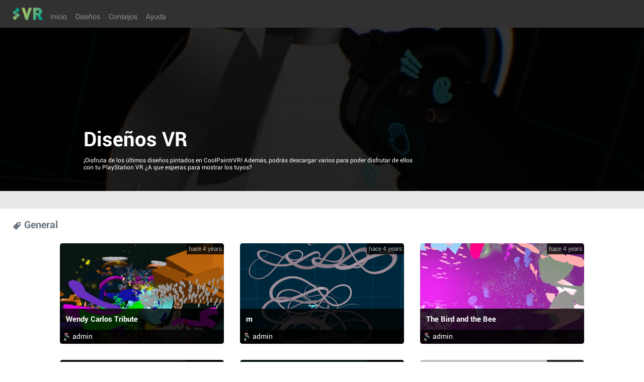

--- FILE ---
content_type: text/html
request_url: https://coolpaintrvr.com/designs/index.html
body_size: 113582
content:
<!DOCTYPE html>
<html lang="es-ES" class="no-js no-svg">

<head>
	<meta name="viewport" content="width=device-width, initial-scale=1.0, maximum-scale=1.0, user-scalable=0">
	<meta charset="UTF-8">
	<meta name="viewport" content="width=device-width, initial-scale=1">
	<link rel="profile" href="http://gmpg.org/xfn/11">

	<script>
		(function (html) {
			html.className = html.className.replace(/\bno-js\b/, 'js')
		})(document.documentElement);
	</script>
	<meta name="robots" content="index, follow, max-image-preview:large, max-snippet:-1, max-video-preview:-1">

	<!-- This site is optimized with the Yoast SEO plugin v19.13 - https://yoast.com/wordpress/plugins/seo/ -->
	<title>Diseños - CoolPaintr VR</title>
	<link rel="canonical" href="/designs/">
	<meta property="og:locale" content="es_ES">
	<meta property="og:type" content="article">
	<meta property="og:title" content="Diseños - CoolPaintr VR">
	<meta property="og:url" content="/designs/">
	<meta property="og:site_name" content="CoolPaintr VR">
	<meta property="article:publisher" content="https://www.facebook.com/CoolPaintrVR/">
	<meta property="article:modified_time" content="2018-06-19T10:39:26+00:00">
	<meta name="twitter:card" content="summary_large_image">
	<meta name="twitter:site" content="@CoolPaintrVR">
	<script type="application/ld+json" class="yoast-schema-graph">
		{
			"@context": "https://schema.org",
			"@graph": [{
				"@type": "WebPage",
				"@id": "/designs/",
				"url": "/designs/",
				"name": "Diseños - CoolPaintr VR",
				"isPartOf": {
					"@id": "/#website"
				},
				"datePublished": "2017-09-18T09:06:51+00:00",
				"dateModified": "2018-06-19T10:39:26+00:00",
				"breadcrumb": {
					"@id": "/designs/#breadcrumb"
				},
				"inLanguage": "es-ES",
				"potentialAction": [{
					"@type": "ReadAction",
					"target": ["/designs/"]
				}]
			}, {
				"@type": "BreadcrumbList",
				"@id": "/designs/#breadcrumb",
				"itemListElement": [{
					"@type": "ListItem",
					"position": 1,
					"name": "Portada",
					"item": "/"
				}, {
					"@type": "ListItem",
					"position": 2,
					"name": "Diseños"
				}]
			}, {
				"@type": "WebSite",
				"@id": "/#website",
				"url": "/",
				"name": "CoolPaintr VR",
				"description": "El único límite es... ¡tu mente!",
				"potentialAction": [{
					"@type": "SearchAction",
					"target": {
						"@type": "EntryPoint",
						"urlTemplate": "/?s={search_term_string}"
					},
					"query-input": "required name=search_term_string"
				}],
				"inLanguage": "es-ES"
			}]
		}
	</script>
	<!-- / Yoast SEO plugin. -->


	<link rel="dns-prefetch">
	<link rel="dns-prefetch" href="//fonts.googleapis.com">
	<link href="https://fonts.gstatic.com/" crossorigin rel="preconnect">
	<link rel="alternate" type="application/rss+xml" title="CoolPaintr VR &raquo; Feed" href="/feed/">
	<link rel="alternate" type="application/rss+xml" title="CoolPaintr VR &raquo; Comments Feed" href="/comments/feed/">


	<script type="text/javascript">
		window._wpemojiSettings = {
			"baseUrl": "https:\/\/s.w.org\/images\/core\/emoji\/14.0.0\/72x72\/",
			"ext": ".png",
			"svgUrl": "https:\/\/s.w.org\/images\/core\/emoji\/14.0.0\/svg\/",
			"svgExt": ".svg",
			"source": {
				"concatemoji": "\/wp-includes\/js\/wp-emoji-release.min.js?ver=6.1.1"
			}
		};
		/*! This file is auto-generated */
		! function (e, a, t) {
			var n, r, o, i = a.createElement("canvas"),
				p = i.getContext && i.getContext("2d");

			function s(e, t) {
				var a = String.fromCharCode,
					e = (p.clearRect(0, 0, i.width, i.height), p.fillText(a.apply(this, e), 0, 0), i.toDataURL());
				return p.clearRect(0, 0, i.width, i.height), p.fillText(a.apply(this, t), 0, 0), e === i.toDataURL()
			}

			function c(e) {
				var t = a.createElement("script");
				t.src = e, t.defer = t.type = "text/javascript", a.getElementsByTagName("head")[0].appendChild(t)
			}
			for (o = Array("flag", "emoji"), t.supports = {
					everything: !0,
					everythingExceptFlag: !0
				}, r = 0; r < o.length; r++) t.supports[o[r]] = function (e) {
				if (p && p.fillText) switch (p.textBaseline = "top", p.font = "600 32px Arial", e) {
					case "flag":
						return s([127987, 65039, 8205, 9895, 65039], [127987, 65039, 8203, 9895, 65039]) ? !1 : !s([
							55356, 56826, 55356, 56819
						], [55356, 56826, 8203, 55356, 56819]) && !s([55356, 57332, 56128, 56423, 56128, 56418,
							56128, 56421, 56128, 56430, 56128, 56423, 56128, 56447
						], [55356, 57332, 8203, 56128, 56423, 8203, 56128, 56418, 8203, 56128, 56421, 8203,
							56128, 56430, 8203, 56128, 56423, 8203, 56128, 56447
						]);
					case "emoji":
						return !s([129777, 127995, 8205, 129778, 127999], [129777, 127995, 8203, 129778, 127999])
				}
				return !1
			}(o[r]), t.supports.everything = t.supports.everything && t.supports[o[r]], "flag" !== o[r] && (t.supports
				.everythingExceptFlag = t.supports.everythingExceptFlag && t.supports[o[r]]);
			t.supports.everythingExceptFlag = t.supports.everythingExceptFlag && !t.supports.flag, t.DOMReady = !1, t
				.readyCallback = function () {
					t.DOMReady = !0
				}, t.supports.everything || (n = function () {
					t.readyCallback()
				}, a.addEventListener ? (a.addEventListener("DOMContentLoaded", n, !1), e.addEventListener("load", n, !
					1)) : (e.attachEvent("onload", n), a.attachEvent("onreadystatechange", function () {
					"complete" === a.readyState && t.readyCallback()
				})), (e = t.source || {}).concatemoji ? c(e.concatemoji) : e.wpemoji && e.twemoji && (c(e.twemoji), c(e
					.wpemoji)))
		}(window, document, window._wpemojiSettings);
	</script>
	<style type="text/css">
		img.wp-smiley,
		img.emoji {
			display: inline !important;
			border: none !important;
			box-shadow: none !important;
			height: 1em !important;
			width: 1em !important;
			margin: 0 0.07em !important;
			vertical-align: -0.1em !important;
			background: none !important;
			padding: 0 !important;
		}
	</style>
	<link rel="stylesheet" id="wp-block-library-css" href="/wp-includes/css/dist/block-library/style.min.css?ver=6.1.1"
		type="text/css" media="all">
	<link rel="stylesheet" id="classic-theme-styles-css" href="/wp-includes/css/classic-themes.min.css?ver=1"
		type="text/css" media="all">
	<style id="global-styles-inline-css" type="text/css">
		body {
			--wp--preset--color--black: #000000;
			--wp--preset--color--cyan-bluish-gray: #abb8c3;
			--wp--preset--color--white: #ffffff;
			--wp--preset--color--pale-pink: #f78da7;
			--wp--preset--color--vivid-red: #cf2e2e;
			--wp--preset--color--luminous-vivid-orange: #ff6900;
			--wp--preset--color--luminous-vivid-amber: #fcb900;
			--wp--preset--color--light-green-cyan: #7bdcb5;
			--wp--preset--color--vivid-green-cyan: #00d084;
			--wp--preset--color--pale-cyan-blue: #8ed1fc;
			--wp--preset--color--vivid-cyan-blue: #0693e3;
			--wp--preset--color--vivid-purple: #9b51e0;
			--wp--preset--gradient--vivid-cyan-blue-to-vivid-purple: linear-gradient(135deg, rgba(6, 147, 227, 1) 0%, rgb(155, 81, 224) 100%);
			--wp--preset--gradient--light-green-cyan-to-vivid-green-cyan: linear-gradient(135deg, rgb(122, 220, 180) 0%, rgb(0, 208, 130) 100%);
			--wp--preset--gradient--luminous-vivid-amber-to-luminous-vivid-orange: linear-gradient(135deg, rgba(252, 185, 0, 1) 0%, rgba(255, 105, 0, 1) 100%);
			--wp--preset--gradient--luminous-vivid-orange-to-vivid-red: linear-gradient(135deg, rgba(255, 105, 0, 1) 0%, rgb(207, 46, 46) 100%);
			--wp--preset--gradient--very-light-gray-to-cyan-bluish-gray: linear-gradient(135deg, rgb(238, 238, 238) 0%, rgb(169, 184, 195) 100%);
			--wp--preset--gradient--cool-to-warm-spectrum: linear-gradient(135deg, rgb(74, 234, 220) 0%, rgb(151, 120, 209) 20%, rgb(207, 42, 186) 40%, rgb(238, 44, 130) 60%, rgb(251, 105, 98) 80%, rgb(254, 248, 76) 100%);
			--wp--preset--gradient--blush-light-purple: linear-gradient(135deg, rgb(255, 206, 236) 0%, rgb(152, 150, 240) 100%);
			--wp--preset--gradient--blush-bordeaux: linear-gradient(135deg, rgb(254, 205, 165) 0%, rgb(254, 45, 45) 50%, rgb(107, 0, 62) 100%);
			--wp--preset--gradient--luminous-dusk: linear-gradient(135deg, rgb(255, 203, 112) 0%, rgb(199, 81, 192) 50%, rgb(65, 88, 208) 100%);
			--wp--preset--gradient--pale-ocean: linear-gradient(135deg, rgb(255, 245, 203) 0%, rgb(182, 227, 212) 50%, rgb(51, 167, 181) 100%);
			--wp--preset--gradient--electric-grass: linear-gradient(135deg, rgb(202, 248, 128) 0%, rgb(113, 206, 126) 100%);
			--wp--preset--gradient--midnight: linear-gradient(135deg, rgb(2, 3, 129) 0%, rgb(40, 116, 252) 100%);
			--wp--preset--duotone--dark-grayscale: url('#wp-duotone-dark-grayscale');
			--wp--preset--duotone--grayscale: url('#wp-duotone-grayscale');
			--wp--preset--duotone--purple-yellow: url('#wp-duotone-purple-yellow');
			--wp--preset--duotone--blue-red: url('#wp-duotone-blue-red');
			--wp--preset--duotone--midnight: url('#wp-duotone-midnight');
			--wp--preset--duotone--magenta-yellow: url('#wp-duotone-magenta-yellow');
			--wp--preset--duotone--purple-green: url('#wp-duotone-purple-green');
			--wp--preset--duotone--blue-orange: url('#wp-duotone-blue-orange');
			--wp--preset--font-size--small: 13px;
			--wp--preset--font-size--medium: 20px;
			--wp--preset--font-size--large: 36px;
			--wp--preset--font-size--x-large: 42px;
			--wp--preset--spacing--20: 0.44rem;
			--wp--preset--spacing--30: 0.67rem;
			--wp--preset--spacing--40: 1rem;
			--wp--preset--spacing--50: 1.5rem;
			--wp--preset--spacing--60: 2.25rem;
			--wp--preset--spacing--70: 3.38rem;
			--wp--preset--spacing--80: 5.06rem;
		}

		:where(.is-layout-flex) {
			gap: 0.5em;
		}

		body .is-layout-flow>.alignleft {
			float: left;
			margin-inline-start: 0;
			margin-inline-end: 2em;
		}

		body .is-layout-flow>.alignright {
			float: right;
			margin-inline-start: 2em;
			margin-inline-end: 0;
		}

		body .is-layout-flow>.aligncenter {
			margin-left: auto !important;
			margin-right: auto !important;
		}

		body .is-layout-constrained>.alignleft {
			float: left;
			margin-inline-start: 0;
			margin-inline-end: 2em;
		}

		body .is-layout-constrained>.alignright {
			float: right;
			margin-inline-start: 2em;
			margin-inline-end: 0;
		}

		body .is-layout-constrained>.aligncenter {
			margin-left: auto !important;
			margin-right: auto !important;
		}

		body .is-layout-constrained> :where(:not(.alignleft):not(.alignright):not(.alignfull)) {
			max-width: var(--wp--style--global--content-size);
			margin-left: auto !important;
			margin-right: auto !important;
		}

		body .is-layout-constrained>.alignwide {
			max-width: var(--wp--style--global--wide-size);
		}

		body .is-layout-flex {
			display: flex;
		}

		body .is-layout-flex {
			flex-wrap: wrap;
			align-items: center;
		}

		body .is-layout-flex>* {
			margin: 0;
		}

		:where(.wp-block-columns.is-layout-flex) {
			gap: 2em;
		}

		.has-black-color {
			color: var(--wp--preset--color--black) !important;
		}

		.has-cyan-bluish-gray-color {
			color: var(--wp--preset--color--cyan-bluish-gray) !important;
		}

		.has-white-color {
			color: var(--wp--preset--color--white) !important;
		}

		.has-pale-pink-color {
			color: var(--wp--preset--color--pale-pink) !important;
		}

		.has-vivid-red-color {
			color: var(--wp--preset--color--vivid-red) !important;
		}

		.has-luminous-vivid-orange-color {
			color: var(--wp--preset--color--luminous-vivid-orange) !important;
		}

		.has-luminous-vivid-amber-color {
			color: var(--wp--preset--color--luminous-vivid-amber) !important;
		}

		.has-light-green-cyan-color {
			color: var(--wp--preset--color--light-green-cyan) !important;
		}

		.has-vivid-green-cyan-color {
			color: var(--wp--preset--color--vivid-green-cyan) !important;
		}

		.has-pale-cyan-blue-color {
			color: var(--wp--preset--color--pale-cyan-blue) !important;
		}

		.has-vivid-cyan-blue-color {
			color: var(--wp--preset--color--vivid-cyan-blue) !important;
		}

		.has-vivid-purple-color {
			color: var(--wp--preset--color--vivid-purple) !important;
		}

		.has-black-background-color {
			background-color: var(--wp--preset--color--black) !important;
		}

		.has-cyan-bluish-gray-background-color {
			background-color: var(--wp--preset--color--cyan-bluish-gray) !important;
		}

		.has-white-background-color {
			background-color: var(--wp--preset--color--white) !important;
		}

		.has-pale-pink-background-color {
			background-color: var(--wp--preset--color--pale-pink) !important;
		}

		.has-vivid-red-background-color {
			background-color: var(--wp--preset--color--vivid-red) !important;
		}

		.has-luminous-vivid-orange-background-color {
			background-color: var(--wp--preset--color--luminous-vivid-orange) !important;
		}

		.has-luminous-vivid-amber-background-color {
			background-color: var(--wp--preset--color--luminous-vivid-amber) !important;
		}

		.has-light-green-cyan-background-color {
			background-color: var(--wp--preset--color--light-green-cyan) !important;
		}

		.has-vivid-green-cyan-background-color {
			background-color: var(--wp--preset--color--vivid-green-cyan) !important;
		}

		.has-pale-cyan-blue-background-color {
			background-color: var(--wp--preset--color--pale-cyan-blue) !important;
		}

		.has-vivid-cyan-blue-background-color {
			background-color: var(--wp--preset--color--vivid-cyan-blue) !important;
		}

		.has-vivid-purple-background-color {
			background-color: var(--wp--preset--color--vivid-purple) !important;
		}

		.has-black-border-color {
			border-color: var(--wp--preset--color--black) !important;
		}

		.has-cyan-bluish-gray-border-color {
			border-color: var(--wp--preset--color--cyan-bluish-gray) !important;
		}

		.has-white-border-color {
			border-color: var(--wp--preset--color--white) !important;
		}

		.has-pale-pink-border-color {
			border-color: var(--wp--preset--color--pale-pink) !important;
		}

		.has-vivid-red-border-color {
			border-color: var(--wp--preset--color--vivid-red) !important;
		}

		.has-luminous-vivid-orange-border-color {
			border-color: var(--wp--preset--color--luminous-vivid-orange) !important;
		}

		.has-luminous-vivid-amber-border-color {
			border-color: var(--wp--preset--color--luminous-vivid-amber) !important;
		}

		.has-light-green-cyan-border-color {
			border-color: var(--wp--preset--color--light-green-cyan) !important;
		}

		.has-vivid-green-cyan-border-color {
			border-color: var(--wp--preset--color--vivid-green-cyan) !important;
		}

		.has-pale-cyan-blue-border-color {
			border-color: var(--wp--preset--color--pale-cyan-blue) !important;
		}

		.has-vivid-cyan-blue-border-color {
			border-color: var(--wp--preset--color--vivid-cyan-blue) !important;
		}

		.has-vivid-purple-border-color {
			border-color: var(--wp--preset--color--vivid-purple) !important;
		}

		.has-vivid-cyan-blue-to-vivid-purple-gradient-background {
			background: var(--wp--preset--gradient--vivid-cyan-blue-to-vivid-purple) !important;
		}

		.has-light-green-cyan-to-vivid-green-cyan-gradient-background {
			background: var(--wp--preset--gradient--light-green-cyan-to-vivid-green-cyan) !important;
		}

		.has-luminous-vivid-amber-to-luminous-vivid-orange-gradient-background {
			background: var(--wp--preset--gradient--luminous-vivid-amber-to-luminous-vivid-orange) !important;
		}

		.has-luminous-vivid-orange-to-vivid-red-gradient-background {
			background: var(--wp--preset--gradient--luminous-vivid-orange-to-vivid-red) !important;
		}

		.has-very-light-gray-to-cyan-bluish-gray-gradient-background {
			background: var(--wp--preset--gradient--very-light-gray-to-cyan-bluish-gray) !important;
		}

		.has-cool-to-warm-spectrum-gradient-background {
			background: var(--wp--preset--gradient--cool-to-warm-spectrum) !important;
		}

		.has-blush-light-purple-gradient-background {
			background: var(--wp--preset--gradient--blush-light-purple) !important;
		}

		.has-blush-bordeaux-gradient-background {
			background: var(--wp--preset--gradient--blush-bordeaux) !important;
		}

		.has-luminous-dusk-gradient-background {
			background: var(--wp--preset--gradient--luminous-dusk) !important;
		}

		.has-pale-ocean-gradient-background {
			background: var(--wp--preset--gradient--pale-ocean) !important;
		}

		.has-electric-grass-gradient-background {
			background: var(--wp--preset--gradient--electric-grass) !important;
		}

		.has-midnight-gradient-background {
			background: var(--wp--preset--gradient--midnight) !important;
		}

		.has-small-font-size {
			font-size: var(--wp--preset--font-size--small) !important;
		}

		.has-medium-font-size {
			font-size: var(--wp--preset--font-size--medium) !important;
		}

		.has-large-font-size {
			font-size: var(--wp--preset--font-size--large) !important;
		}

		.has-x-large-font-size {
			font-size: var(--wp--preset--font-size--x-large) !important;
		}

		.wp-block-navigation a:where(:not(.wp-element-button)) {
			color: inherit;
		}

		:where(.wp-block-columns.is-layout-flex) {
			gap: 2em;
		}

		.wp-block-pullquote {
			font-size: 1.5em;
			line-height: 1.6;
		}
	</style>
	<link rel="stylesheet" id="uv_style-css"
		href="/wp-content/plugins/user-verification/assets/front/css/style.css?ver=6.1.1" type="text/css" media="all">
	<link rel="stylesheet" id="fontawesome-css"
		href="/wp-content/plugins/user-verification/assets/global/css/fontawesome.min.css?ver=6.1.1" type="text/css"
		media="all">
	<link rel="stylesheet" id="ppress-frontend-css"
		href="/wp-content/plugins/wp-user-avatar/assets/css/frontend.min.css?ver=4.5.0" type="text/css" media="all">
	<link rel="stylesheet" id="ppress-flatpickr-css"
		href="/wp-content/plugins/wp-user-avatar/assets/flatpickr/flatpickr.min.css?ver=4.5.0" type="text/css"
		media="all">
	<link rel="stylesheet" id="ppress-select2-css"
		href="/wp-content/plugins/wp-user-avatar/assets/select2/select2.min.css?ver=6.1.1" type="text/css" media="all">
	<link rel="stylesheet" id="twentyseventeen-fonts-css"
		href="https://fonts.googleapis.com/css?family=Libre+Franklin%3A300%2C300i%2C400%2C400i%2C600%2C600i%2C800%2C800i&#038;subset=latin%2Clatin-ext"
		type="text/css" media="all">
	<link rel="stylesheet" id="twentyseventeen-style-css" href="/wp-content/themes/coolpaintr/style.css?ver=6.1.1"
		type="text/css" media="all">
	<!--[if lt IE 9]>
<link rel='stylesheet' id='twentyseventeen-ie8-css' href='/wp-content/themes/coolpaintr/assets/css/ie8.css?ver=1.0' type='text/css' media='all' />
<![endif]-->
	<link rel="stylesheet" id="jQuery-Confirm-css"
		href="/wp-content/themes/coolpaintr/assets/css/jquery-confirm.min.css?ver=6.1.1" type="text/css" media="all">
	<link rel="stylesheet" id="owl-carousel-theme-css"
		href="/wp-content/themes/coolpaintr/assets/css/owl.theme.default.min.css?ver=6.1.1" type="text/css" media="all">
	<link rel="stylesheet" id="owl-carousel-style-css"
		href="/wp-content/themes/coolpaintr/assets/css/owl.carousel.min.css?ver=6.1.1" type="text/css" media="all">
	<link rel="stylesheet" id="dashiconsfront-style-css" href="/wp-content/themes/coolpaintr/style.css?ver=6.1.1"
		type="text/css" media="all">
	<link rel="stylesheet" id="dashicons-css" href="/wp-includes/css/dashicons.min.css?ver=6.1.1" type="text/css"
		media="all">
	<script type="text/javascript"
		src="/wp-content/plugins/google-analytics-for-wordpress/assets/js/frontend-gtag.min.js?ver=8.11.0"
		id="monsterinsights-frontend-script-js"></script>
	<script data-cfasync="false" data-wpfc-render="false" type="text/javascript"
		id="monsterinsights-frontend-script-js-extra">
		/* <![CDATA[ */
		var monsterinsights_frontend = {
			"js_events_tracking": "true",
			"download_extensions": "doc,pdf,ppt,zip,xls,docx,pptx,xlsx",
			"inbound_paths": "[{\"path\":\"\\\/en\\\/\",\"label\":\"English\"}]",
			"home_url": "",
			"hash_tracking": "false",
			"ua": "UA-139006247-1",
			"v4_id": ""
		}; /* ]]> */
	</script>
	<script type="text/javascript" src="/wp-includes/js/jquery/jquery.min.js?ver=3.6.1" id="jquery-core-js"></script>
	<script type="text/javascript" src="/wp-includes/js/jquery/jquery-migrate.min.js?ver=3.3.2" id="jquery-migrate-js">
	</script>

	<script type="text/javascript" src="/wp-content/plugins/user-verification/assets/front/js/scripts.js?ver=6.1.1"
		id="uv_front_js-js"></script>
	<script type="text/javascript" src="/wp-content/plugins/wp-user-avatar/assets/flatpickr/flatpickr.min.js?ver=4.5.0"
		id="ppress-flatpickr-js"></script>
	<script type="text/javascript" src="/wp-content/plugins/wp-user-avatar/assets/select2/select2.min.js?ver=4.5.0"
		id="ppress-select2-js"></script>
	<!--[if lt IE 9]>
<script type='text/javascript' src='/wp-content/themes/coolpaintr/assets/js/html5.js?ver=3.7.3' id='html5-js'></script>
<![endif]-->
	<script type="text/javascript" src="/wp-content/themes/coolpaintr/assets/js/owl.carousel.min.js?ver=20170918"
		id="owl-carousel-js-js"></script>
	<script type="text/javascript" src="/wp-content/themes/coolpaintr/assets/js/jquery-confirm.min.js?ver=1.0"
		id="jQuery-Confirm-js"></script>
	<link rel="https://api.w.org/" href="/wp-json/">
	<link rel="alternate" type="application/json" href="/wp-json/wp/v2/pages/46">
	<link rel="EditURI" type="application/rsd+xml" title="RSD" href="/xmlrpc.php?rsd">
	<link rel="wlwmanifest" type="application/wlwmanifest+xml" href="/wp-includes/wlwmanifest.xml">
	<meta name="generator" content="WordPress 6.1.1">
	<link rel="shortlink" href="/?p=46">
	<link rel="alternate" type="application/json+oembed"
		href="/wp-json/oembed/1.0/embed?url=https%3A%2F%2F%2Fdesigns%2F">
	<link rel="alternate" type="text/xml+oembed"
		href="/wp-json/oembed/1.0/embed?url=https%3A%2F%2F%2Fdesigns%2F#038;format=xml">
	<style type="text/css">
		.qtranxs_flag_es {
			background-image: url(/wp-content/plugins/qtranslate-x/flags/es.png);
			background-repeat: no-repeat;
		}

		.qtranxs_flag_en {
			background-image: url(/wp-content/plugins/qtranslate-x/flags/gb.png);
			background-repeat: no-repeat;
		}
	</style>
	<link hreflang="es" href="/es/designs/" rel="alternate">
	<link hreflang="en" href="/en/designs/" rel="alternate">
	<link hreflang="x-default" href="/designs/" rel="alternate">
	<meta name="generator" content="qTranslate-X 3.4.6.8">
	<style type="text/css">
		.recentcomments a {
			display: inline !important;
			padding: 0 !important;
			margin: 0 !important;
		}
	</style>
	<link rel="icon" href="/wp-content/uploads/2020/06/cropped-favicon-32x32.png" sizes="32x32">
	<link rel="icon" href="/wp-content/uploads/2020/06/cropped-favicon-192x192.png" sizes="192x192">
	<link rel="apple-touch-icon" href="/wp-content/uploads/2020/06/cropped-favicon-180x180.png">
	<meta name="msapplication-TileImage" content="/wp-content/uploads/2020/06/cropped-favicon-270x270.png">
</head>

<body
	class="page-template page-template-template-designs page-template-template-designs-php page page-id-46 group-blog has-header-image page-two-column colors-light">
	<div id="page" class="site">

		<header id="masthead" class="menuHead">
			<!--<h2><span class="dashicons dashicons-search"></span>Holi</h2>-->

			<div class="contenidoMenu">
				<button class="Hamburguesa selected" type="submit">
					<span class="dashicons dashicons-menu"></span>
				</button>
				<div class="menu-left" style="float:left">
					<img class="LogoReducido" src="/wp-content/themes/coolpaintr/assets/images/LogoReducido.png">
					<div class="menu">
						<ul id="menu-menu-header" class="">
							<li id="menu-item-45"
								class="menu-item menu-item-type-post_type menu-item-object-page menu-item-home menu-item-45">
								<a href="/index.html">Inicio</a>
								<div class="subLinea"></div>
							</li>
							<li id="menu-item-55"
								class="menu-item menu-item-type-post_type menu-item-object-page current-menu-item page_item page-item-46 current_page_item menu-item-55">
								<a href="/designs/index.html" aria-current="page">Diseños</a>
								<div class="subLinea"></div>
							</li>
							<li id="menu-item-56"
								class="menu-item menu-item-type-post_type menu-item-object-page menu-item-56">
								<a href="/tips/index.html">Consejos</a>
								<div class="subLinea"></div>
							</li>
							<li id="menu-item-57"
								class="menu-item menu-item-type-post_type menu-item-object-page menu-item-57">
								<a href="/help/index.html">Ayuda</a>
								<div class="subLinea"></div>
							</li>
						</ul>
					</div>
					
				</div>



			</div>
		</header>


		<div class="site-content-contain">
			<div id="content" class="site-content">
				<div class="boxTop"></div>

				<div class="wrap">
					<div id="primary" class="content-area disenoUsuarios">
						<main id="main" class="site-main" role="main">


							<div class="boxVideoCabecera">
								<div class="CapaNegraVideo"></div>
								<video class="videoCabecera" autoplay loop muted>
									<source src="/wp-content/themes/coolpaintr/assets/videos/prueba.mp4"
										type="video/mp4">
								</video>
								<div class="infoBoxVideo">
									<div>
										<!-- subcabecera de la página de disenos -->
										<div class="titulo">Diseños VR</div>
										<div class="Descripcion">¡Disfruta de los últimos diseños pintados en
											CoolPaintrVR! Además, podrás descargar varios para poder disfrutar de ellos
											con tu PlayStation VR ¿A que esperas para mostrar los tuyos?</div>
									</div>
								</div>
							</div>
							<div class="contenido  contenidoHead">

							</div>
							<div class="contenido  contenidoBody">
								<div class="body">
									<div class="titulo">
										<span class="dashicons dashicons-tag icon"></span>
										<span>General</span>
									</div>
									<!-- TODO WAT eliminar este style -->
									<div class="filtro" style="display:none">
										<div class="tipo ordenar">
											<span class="dashicons dashicons-editor-alignleft icon"></span>
											<span class="txt">Ordenar por</span>
											<select id="designOrderBy">
												<option value="recent">Más reciente</option>
												<option value="popular">Más popular</option>
												<option value="voted">Más votado</option>
											</select>
										</div>
										<div class="tipo">
											<span class="dashicons dashicons-clock icon"></span>
											<span class="txt">Fecha de publicación</span>
											<select>
												<option value="last_week">Última semana</option>
												<option value="today">Hoy</option>
												<option value="yesterday">Ayer</option>
												<option value="last_month">Último mes</option>
												<option value="last_year">Último año</option>
											</select>
										</div>
									</div>
									<!-- lista de entradas -->
									<div id="posts_list">
										<div class="allObras"><a href="/wendy-carlos-tribute/index.html"
												title="Wendy Carlos Tribute">
												<div class="obra ">
													<div class="imgObra"
														style="background-image:url( '/wp-content/uploads/2018/08/cpt852.jpg' );">
													</div>
													<div class="fechaObra">hace 4 years</div>
													<div class="infoObra">
														<div class="tituloObra">Wendy Carlos Tribute</div>
														<div class="personalInfo">
															<div class="nombreAutor  inlineBlock">
																<div class="fotoAutor"
																	style="background-image: url('/wp-content/uploads/2018/06/lapipalm.png')">
																</div>
																admin
															</div>

														</div>
													</div>
												</div>
											</a>
										</div>
										<div class="allObras"><a href="/m/index.html" title="m">
												<div class="obra ">
													<div class="imgObra"
														style="background-image:url( '/wp-content/uploads/2018/08/cpt848.jpg' );">
													</div>
													<div class="fechaObra">hace 4 years</div>
													<div class="infoObra">
														<div class="tituloObra">m</div>
														<div class="personalInfo">
															<div class="nombreAutor  inlineBlock">
																<div class="fotoAutor"
																	style="background-image: url('/wp-content/uploads/2018/06/lapipalm.png')">
																</div>
																admin
															</div>

														</div>
													</div>
												</div>
											</a>
										</div>
										<div class="allObras"><a href="/the-bird-and-the-bee/index.html"
												title="The Bird and the Bee">
												<div class="obra ">
													<div class="imgObra"
														style="background-image:url( '/wp-content/uploads/2018/08/cpt845.jpg' );">
													</div>
													<div class="fechaObra">hace 4 years</div>
													<div class="infoObra">
														<div class="tituloObra">The Bird and the Bee</div>
														<div class="personalInfo">
															<div class="nombreAutor  inlineBlock">
																<div class="fotoAutor"
																	style="background-image: url('/wp-content/uploads/2018/06/lapipalm.png')">
																</div>
																admin
															</div>

														</div>
													</div>
												</div>
											</a>
										</div>
										<div class="allObras"><a href="/rick-sanchez/index.html" title="Rick Sanchez">
												<div class="obra ">
													<div class="imgObra"
														style="background-image:url( '/wp-content/uploads/2018/08/cpt842.jpg' );">
													</div>
													<div class="fechaObra">hace 5 years</div>
													<div class="infoObra">
														<div class="tituloObra">Rick Sanchez</div>
														<div class="personalInfo">
															<div class="nombreAutor  inlineBlock">
																<div class="fotoAutor"
																	style="background-image: url('/wp-content/uploads/2019/02/avatar.png')">
																</div>
																Apeinator
															</div>

														</div>
													</div>
												</div>
											</a>
										</div>
										<div class="allObras"><a href="/gazebo/index.html" title="Gazebo">
												<div class="obra ">
													<div class="imgObra"
														style="background-image:url( '/wp-content/uploads/2018/08/cpt835.jpg' );">
													</div>
													<div class="fechaObra">hace 5 years</div>
													<div class="infoObra">
														<div class="tituloObra">Gazebo</div>
														<div class="personalInfo">
															<div class="nombreAutor  inlineBlock">
																<div class="fotoAutor"
																	style="background-image: url('/wp-content/uploads/2018/06/lapipalm.png')">
																</div>
																admin
															</div>

														</div>
													</div>
												</div>
											</a>
										</div>
										<div class="allObras"><a href="/inside-out-anger/index.html" title="Inside Out - Anger">
												<div class="obra ">
													<div class="imgObra"
														style="background-image:url( '/wp-content/uploads/2018/07/cpt832.jpg' );">
													</div>
													<div class="fechaObra">hace 5 years</div>
													<div class="infoObra">
														<div class="tituloObra">Inside Out - Anger</div>
														<div class="personalInfo">
															<div class="nombreAutor  inlineBlock">
																<div class="fotoAutor"
																	style="background-image: url('/wp-content/uploads/2019/02/avatar.png')">
																</div>
																Apeinator
															</div>

														</div>
													</div>
												</div>
											</a>
										</div>
										<div class="allObras"><a href="/zootopia-nick-and-judy/index.html"
												title="Zootopia - Nick and Judy">
												<div class="obra ">
													<div class="imgObra"
														style="background-image:url( '/wp-content/uploads/2018/07/cpt829.jpg' );">
													</div>
													<div class="fechaObra">hace 5 years</div>
													<div class="infoObra">
														<div class="tituloObra">Zootopia - Nick and Judy</div>
														<div class="personalInfo">
															<div class="nombreAutor  inlineBlock">
																<div class="fotoAutor"
																	style="background-image: url('/wp-content/uploads/2019/02/avatar.png')">
																</div>
																Apeinator
															</div>

														</div>
													</div>
												</div>
											</a>
										</div>
										<div class="allObras"><a href="/blue-deer/index.html" title="Blue Deer">
												<div class="obra ">
													<div class="imgObra"
														style="background-image:url( '/wp-content/uploads/2018/07/cpt826.jpg' );">
													</div>
													<div class="fechaObra">hace 5 years</div>
													<div class="infoObra">
														<div class="tituloObra">Blue Deer</div>
														<div class="personalInfo">
															<div class="nombreAutor  inlineBlock">
																<div class="fotoAutor"
																	style="background-image: url('/wp-content/uploads/2018/06/lapipalm.png')">
																</div>
																admin
															</div>

														</div>
													</div>
												</div>
											</a>
										</div>
										<div class="allObras"><a href="/bridge/index.html" title="bridge">
												<div class="obra ">
													<div class="imgObra"
														style="background-image:url( '/wp-content/uploads/2018/07/cpt819.jpg' );">
													</div>
													<div class="fechaObra">hace 5 years</div>
													<div class="infoObra">
														<div class="tituloObra">bridge</div>
														<div class="personalInfo">
															<div class="nombreAutor  inlineBlock">
																<div class="fotoAutor"
																	style="background-image: url('/wp-content/uploads/2018/06/lapipalm.png')">
																</div>
																admin
															</div>

														</div>
													</div>
												</div>
											</a>
										</div>
										<div class="allObras"><a href="/test-6/index.html" title="James Marshall Hendrix">
												<div class="obra ">
													<div class="imgObra"
														style="background-image:url( '/wp-content/uploads/2018/07/cpt803.jpg' );">
													</div>
													<div class="fechaObra">hace 5 years</div>
													<div class="infoObra">
														<div class="tituloObra">James Marshall Hendrix</div>
														<div class="personalInfo">
															<div class="nombreAutor  inlineBlock">
																<div class="fotoAutor"
																	style="background-image: url('/wp-content/uploads/2018/06/lapipalm.png')">
																</div>
																admin
															</div>

														</div>
													</div>
												</div>
											</a>
										</div>
										<div class="allObras"><a href="/test-5/index.html" title="David Bowie(Scary Monsters)">
												<div class="obra ">
													<div class="imgObra"
														style="background-image:url( '/wp-content/uploads/2018/07/cpt799.jpg' );">
													</div>
													<div class="fechaObra">hace 5 years</div>
													<div class="infoObra">
														<div class="tituloObra">David Bowie(Scary Monsters)</div>
														<div class="personalInfo">
															<div class="nombreAutor  inlineBlock">
																<div class="fotoAutor"
																	style="background-image: url('/wp-content/uploads/2018/06/lapipalm.png')">
																</div>
																admin
															</div>

														</div>
													</div>
												</div>
											</a>
										</div>
										<div class="allObras"><a href="/test-4/index.html" title="Silver surfer">
												<div class="obra ">
													<div class="imgObra"
														style="background-image:url( '/wp-content/uploads/2018/07/cpt795.jpg' );">
													</div>
													<div class="fechaObra">hace 5 years</div>
													<div class="infoObra">
														<div class="tituloObra">Silver surfer</div>
														<div class="personalInfo">
															<div class="nombreAutor  inlineBlock">
																<div class="fotoAutor"
																	style="background-image: url('/wp-content/uploads/2018/06/lapipalm.png')">
																</div>
																admin
															</div>

														</div>
													</div>
												</div>
											</a>
										</div>
										<div class="allObras"><a href="/test-3/index.html" title="Infinity Gauntlet">
												<div class="obra ">
													<div class="imgObra"
														style="background-image:url( '/wp-content/uploads/2018/07/cpt783.jpg' );">
													</div>
													<div class="fechaObra">hace 5 years</div>
													<div class="infoObra">
														<div class="tituloObra">Infinity Gauntlet</div>
														<div class="personalInfo">
															<div class="nombreAutor  inlineBlock">
																<div class="fotoAutor"
																	style="background-image: url('/wp-content/uploads/2018/06/lapipalm.png')">
																</div>
																admin
															</div>

														</div>
													</div>
												</div>
											</a>
										</div>
										<div class="allObras"><a href="/duomo-di-milano/index.html" title="Duomo di Milano">
												<div class="obra ">
													<div class="imgObra"
														style="background-image:url( '/wp-content/uploads/2018/07/cpt771.jpg' );">
													</div>
													<div class="fechaObra">hace 5 years</div>
													<div class="infoObra">
														<div class="tituloObra">Duomo di Milano</div>
														<div class="personalInfo">
															<div class="nombreAutor  inlineBlock">
																<div class="fotoAutor"
																	style="background-image: url('/wp-content/uploads/2018/06/lapipalm.png')">
																</div>
																admin
															</div>

														</div>
													</div>
												</div>
											</a>
										</div>
										<div class="allObras"><a href="/angry-birds/index.html" title="angry birds">
												<div class="obra ">
													<div class="imgObra"
														style="background-image:url( '/wp-content/uploads/2018/07/cpt768.jpg' );">
													</div>
													<div class="fechaObra">hace 5 years</div>
													<div class="infoObra">
														<div class="tituloObra">angry birds</div>
														<div class="personalInfo">
															<div class="nombreAutor  inlineBlock">
																<div class="fotoAutor"
																	style="background-image: url('/wp-content/uploads/2018/06/lapipalm.png')">
																</div>
																admin
															</div>

														</div>
													</div>
												</div>
											</a>
										</div>
										<div class="allObras"><a href="/person/index.html" title="person">
												<div class="obra ">
													<div class="imgObra"
														style="background-image:url( '/wp-content/uploads/2018/07/cpt765.jpg' );">
													</div>
													<div class="fechaObra">hace 5 years</div>
													<div class="infoObra">
														<div class="tituloObra">person</div>
														<div class="personalInfo">
															<div class="nombreAutor  inlineBlock">
																<div class="fotoAutor"
																	style="background-image: url('/wp-content/uploads/2018/06/lapipalm.png')">
																</div>
																admin
															</div>

														</div>
													</div>
												</div>
											</a>
										</div>
										<div class="allObras"><a href="/giant/index.html" title="Giant">
												<div class="obra ">
													<div class="imgObra"
														style="background-image:url( '/wp-content/uploads/2018/06/cpt758.jpg' );">
													</div>
													<div class="fechaObra">hace 5 years</div>
													<div class="infoObra">
														<div class="tituloObra">Giant</div>
														<div class="personalInfo">
															<div class="nombreAutor  inlineBlock">
																<div class="fotoAutor"
																	style="background-image: url('/wp-content/uploads/2018/06/lapipalm.png')">
																</div>
																admin
															</div>

														</div>
													</div>
												</div>
											</a>
										</div>
										<div class="allObras"><a href="/pirate/index.html" title="Pirate">
												<div class="obra ">
													<div class="imgObra"
														style="background-image:url( '/wp-content/uploads/2018/06/cpt755.jpg' );">
													</div>
													<div class="fechaObra">hace 5 years</div>
													<div class="infoObra">
														<div class="tituloObra">Pirate</div>
														<div class="personalInfo">
															<div class="nombreAutor  inlineBlock">
																<div class="fotoAutor"
																	style="background-image: url('/wp-content/uploads/2018/06/lapipalm.png')">
																</div>
																admin
															</div>

														</div>
													</div>
												</div>
											</a>
										</div>
										<div class="allObras"><a href="/cavemen-husband-having-trouble-with-his-tie/index.html"
												title="Cavemen husband having trouble with his tie">
												<div class="obra ">
													<div class="imgObra"
														style="background-image:url( '/wp-content/uploads/2018/06/cpt752.jpg' );">
													</div>
													<div class="fechaObra">hace 5 years</div>
													<div class="infoObra">
														<div class="tituloObra">Cavemen husband having trouble with his
															tie</div>
														<div class="personalInfo">
															<div class="nombreAutor  inlineBlock">
																<div class="fotoAutor"
																	style="background-image: url('/wp-content/uploads/2018/06/lapipalm.png')">
																</div>
																admin
															</div>

														</div>
													</div>
												</div>
											</a>
										</div>
										<div class="allObras"><a href="/selma-with-added-characters/index.html"
												title="Selma with added characters">
												<div class="obra ">
													<div class="imgObra"
														style="background-image:url( '/wp-content/uploads/2018/06/cpt749.jpg' );">
													</div>
													<div class="fechaObra">hace 5 years</div>
													<div class="infoObra">
														<div class="tituloObra">Selma with added characters</div>
														<div class="personalInfo">
															<div class="nombreAutor  inlineBlock">
																<div class="fotoAutor"
																	style="background-image: url('/wp-content/uploads/2018/06/lapipalm.png')">
																</div>
																admin
															</div>

														</div>
													</div>
												</div>
											</a>
										</div>
										<div class="allObras"><a href="/goliath-vs-monkeymen/index.html"
												title="Goliath vs monkeymen">
												<div class="obra ">
													<div class="imgObra"
														style="background-image:url( '/wp-content/uploads/2018/06/cpt746.jpg' );">
													</div>
													<div class="fechaObra">hace 5 years</div>
													<div class="infoObra">
														<div class="tituloObra">Goliath vs monkeymen</div>
														<div class="personalInfo">
															<div class="nombreAutor  inlineBlock">
																<div class="fotoAutor"
																	style="background-image: url('/wp-content/uploads/2018/06/lapipalm.png')">
																</div>
																admin
															</div>

														</div>
													</div>
												</div>
											</a>
										</div>
										<div class="allObras"><a href="/drakkar-seamonsters/index.html"
												title="Drakkar + seamonsters">
												<div class="obra ">
													<div class="imgObra"
														style="background-image:url( '/wp-content/uploads/2018/06/cpt743.jpg' );">
													</div>
													<div class="fechaObra">hace 5 years</div>
													<div class="infoObra">
														<div class="tituloObra">Drakkar + seamonsters</div>
														<div class="personalInfo">
															<div class="nombreAutor  inlineBlock">
																<div class="fotoAutor"
																	style="background-image: url('/wp-content/uploads/2018/06/lapipalm.png')">
																</div>
																admin
															</div>

														</div>
													</div>
												</div>
											</a>
										</div>
										<div class="allObras"><a
												href="/sinterklaas-en-zwarte-piet-santa-clause-and-black-pete/"
												title="Sinterklaas en Zwarte Piet (Santa Clause and Black Pete)">
												<div class="obra ">
													<div class="imgObra"
														style="background-image:url( '/wp-content/uploads/2018/06/cpt740.jpg' );">
													</div>
													<div class="fechaObra">hace 5 years</div>
													<div class="infoObra">
														<div class="tituloObra">Sinterklaas en Zwarte Piet (Santa Clause
															and Black Pete)</div>
														<div class="personalInfo">
															<div class="nombreAutor  inlineBlock">
																<div class="fotoAutor"
																	style="background-image: url('/wp-content/uploads/2018/06/lapipalm.png')">
																</div>
																admin
															</div>

														</div>
													</div>
												</div>
											</a>
										</div>
										<div class="allObras"><a href="/gargamel/index.html" title="Gargamel">
												<div class="obra ">
													<div class="imgObra"
														style="background-image:url( '/wp-content/uploads/2018/06/cpt733.jpg' );">
													</div>
													<div class="fechaObra">hace 5 years</div>
													<div class="infoObra">
														<div class="tituloObra">Gargamel</div>
														<div class="personalInfo">
															<div class="nombreAutor  inlineBlock">
																<div class="fotoAutor"
																	style="background-image: url('/wp-content/uploads/2018/06/lapipalm.png')">
																</div>
																admin
															</div>

														</div>
													</div>
												</div>
											</a>
										</div>
										<div class="allObras"><a href="/test-2/index.html" title="Big Earl!!">
												<div class="obra ">
													<div class="imgObra"
														style="background-image:url( '/wp-content/uploads/2018/06/cpt728.jpg' );">
													</div>
													<div class="fechaObra">hace 5 years</div>
													<div class="infoObra">
														<div class="tituloObra">Big Earl!!</div>
														<div class="personalInfo">
															<div class="nombreAutor  inlineBlock">
																<div class="fotoAutor"
																	style="background-image: url('/wp-content/uploads/2018/06/lapipalm.png')">
																</div>
																admin
															</div>

														</div>
													</div>
												</div>
											</a>
										</div>
										<div class="allObras"><a href="/night/index.html" title="night">
												<div class="obra ">
													<div class="imgObra"
														style="background-image:url( '/wp-content/uploads/2018/06/cpt725.jpg' );">
													</div>
													<div class="fechaObra">hace 5 years</div>
													<div class="infoObra">
														<div class="tituloObra">night</div>
														<div class="personalInfo">
															<div class="nombreAutor  inlineBlock">
																<div class="fotoAutor"
																	style="background-image: url('/wp-content/uploads/2018/06/lapipalm.png')">
																</div>
																admin
															</div>

														</div>
													</div>
												</div>
											</a>
										</div>
										<div class="allObras"><a href="/test2/index.html" title="Tree">
												<div class="obra ">
													<div class="imgObra"
														style="background-image:url( '/wp-content/uploads/2018/06/cpt718.jpg' );">
													</div>
													<div class="fechaObra">hace 5 years</div>
													<div class="infoObra">
														<div class="tituloObra">Tree</div>
														<div class="personalInfo">
															<div class="nombreAutor  inlineBlock">
																<div class="fotoAutor"
																	style="background-image: url('https://secure.gravatar.com/avatar/da7898dfddafb94ae08c84214611ac55?s=150&amp;d=mm&amp;r=g')">
																</div>
																sai0223
															</div>

														</div>
													</div>
												</div>
											</a>
										</div>
										<div class="allObras"><a href="/test3/index.html" title="Nessie of ice">
												<div class="obra ">
													<div class="imgObra"
														style="background-image:url( '/wp-content/uploads/2018/06/cpt714.jpg' );">
													</div>
													<div class="fechaObra">hace 5 years</div>
													<div class="infoObra">
														<div class="tituloObra">Nessie of ice</div>
														<div class="personalInfo">
															<div class="nombreAutor  inlineBlock">
																<div class="fotoAutor"
																	style="background-image: url('https://secure.gravatar.com/avatar/da7898dfddafb94ae08c84214611ac55?s=150&amp;d=mm&amp;r=g')">
																</div>
																sai0223
															</div>

														</div>
													</div>
												</div>
											</a>
										</div>
										<div class="allObras"><a href="/test/index.html" title="Water tank">
												<div class="obra ">
													<div class="imgObra"
														style="background-image:url( '/wp-content/uploads/2018/06/cpt708.jpg' );">
													</div>
													<div class="fechaObra">hace 5 years</div>
													<div class="infoObra">
														<div class="tituloObra">Water tank</div>
														<div class="personalInfo">
															<div class="nombreAutor  inlineBlock">
																<div class="fotoAutor"
																	style="background-image: url('https://secure.gravatar.com/avatar/da7898dfddafb94ae08c84214611ac55?s=150&amp;d=mm&amp;r=g')">
																</div>
																sai0223
															</div>

														</div>
													</div>
												</div>
											</a>
										</div>
										<div class="allObras"><a href="/mitty-made-in-abyss/index.html"
												title="Mitty - Made in abyss">
												<div class="obra ">
													<div class="imgObra"
														style="background-image:url( '/wp-content/uploads/2018/06/cpt704.jpg' );">
													</div>
													<div class="fechaObra">hace 5 years</div>
													<div class="infoObra">
														<div class="tituloObra">Mitty - Made in abyss</div>
														<div class="personalInfo">
															<div class="nombreAutor  inlineBlock">
																<div class="fotoAutor"
																	style="background-image: url('/wp-content/uploads/2018/06/lapipalm.png')">
																</div>
																admin
															</div>

														</div>
													</div>
												</div>
											</a>
										</div>
										<div class="allObras"><a href="/virgin/index.html" title="Virgin">
												<div class="obra ">
													<div class="imgObra"
														style="background-image:url( '/wp-content/uploads/2018/06/cpt701.jpg' );">
													</div>
													<div class="fechaObra">hace 5 years</div>
													<div class="infoObra">
														<div class="tituloObra">Virgin</div>
														<div class="personalInfo">
															<div class="nombreAutor  inlineBlock">
																<div class="fotoAutor"
																	style="background-image: url('https://secure.gravatar.com/avatar/2c0826779b8355acd5732cc5bd58f236?s=150&amp;d=mm&amp;r=g')">
																</div>
																BetaBuild
															</div>

														</div>
													</div>
												</div>
											</a>
										</div>
										<div class="allObras"><a href="/coolpainter/index.html" title="coolpainter">
												<div class="obra ">
													<div class="imgObra"
														style="background-image:url( '/wp-content/uploads/2018/06/cpt697.jpg' );">
													</div>
													<div class="fechaObra">hace 5 years</div>
													<div class="infoObra">
														<div class="tituloObra">coolpainter</div>
														<div class="personalInfo">
															<div class="nombreAutor  inlineBlock">
																<div class="fotoAutor"
																	style="background-image: url('/wp-content/uploads/2018/06/lapipalm.png')">
																</div>
																admin
															</div>

														</div>
													</div>
												</div>
											</a>
										</div>
										<div class="allObras"><a href="/bugs-and-apple-house/index.html"
												title="bugs and apple house">
												<div class="obra ">
													<div class="imgObra"
														style="background-image:url( '/wp-content/uploads/2018/06/cpt612.jpg' );">
													</div>
													<div class="fechaObra">hace 5 years</div>
													<div class="infoObra">
														<div class="tituloObra">bugs and apple house</div>
														<div class="personalInfo">
															<div class="nombreAutor  inlineBlock">
																<div class="fotoAutor"
																	style="background-image: url('/wp-content/uploads/2018/06/lapipalm.png')">
																</div>
																admin
															</div>

														</div>
													</div>
												</div>
											</a>
										</div>
										<div class="allObras"><a href="/ship/index.html" title="Ship">
												<div class="obra ">
													<div class="imgObra"
														style="background-image:url( '/wp-content/uploads/2018/06/cpt603.jpg' );">
													</div>
													<div class="fechaObra">hace 5 years</div>
													<div class="infoObra">
														<div class="tituloObra">Ship</div>
														<div class="personalInfo">
															<div class="nombreAutor  inlineBlock">
																<div class="fotoAutor"
																	style="background-image: url('/wp-content/uploads/2018/06/lapipalm.png')">
																</div>
																admin
															</div>

														</div>
													</div>
												</div>
											</a>
										</div>
										<div class="allObras"><a href="/parrot/index.html" title="Parrot">
												<div class="obra ">
													<div class="imgObra"
														style="background-image:url( '/wp-content/uploads/2018/06/cpt597.jpg' );">
													</div>
													<div class="fechaObra">hace 5 years</div>
													<div class="infoObra">
														<div class="tituloObra">Parrot</div>
														<div class="personalInfo">
															<div class="nombreAutor  inlineBlock">
																<div class="fotoAutor"
																	style="background-image: url('/wp-content/uploads/2018/06/lapipalm.png')">
																</div>
																admin
															</div>

														</div>
													</div>
												</div>
											</a>
										</div>
										<div class="allObras"><a href="/cloud-final-fantasy/index.html"
												title="Cloud (Final Fantasy)">
												<div class="obra ">
													<div class="imgObra"
														style="background-image:url( '/wp-content/uploads/2018/06/cpt593.jpg' );">
													</div>
													<div class="fechaObra">hace 5 years</div>
													<div class="infoObra">
														<div class="tituloObra">Cloud (Final Fantasy)</div>
														<div class="personalInfo">
															<div class="nombreAutor  inlineBlock">
																<div class="fotoAutor"
																	style="background-image: url('/wp-content/uploads/2018/06/lapipalm.png')">
																</div>
																admin
															</div>

														</div>
													</div>
												</div>
											</a>
										</div>
										<div class="allObras"><a href="/kratos-god-of-war-2/index.html"
												title="Kratos (God of War)">
												<div class="obra ">
													<div class="imgObra"
														style="background-image:url( '/wp-content/uploads/2018/06/cpt589.jpg' );">
													</div>
													<div class="fechaObra">hace 5 years</div>
													<div class="infoObra">
														<div class="tituloObra">Kratos (God of War)</div>
														<div class="personalInfo">
															<div class="nombreAutor  inlineBlock">
																<div class="fotoAutor"
																	style="background-image: url('/wp-content/uploads/2018/06/lapipalm.png')">
																</div>
																admin
															</div>

														</div>
													</div>
												</div>
											</a>
										</div>
										<div class="allObras"><a href="/earth/index.html" title="Earth">
												<div class="obra ">
													<div class="imgObra"
														style="background-image:url( '/wp-content/uploads/2018/06/cpt582.jpg' );">
													</div>
													<div class="fechaObra">hace 5 years</div>
													<div class="infoObra">
														<div class="tituloObra">Earth</div>
														<div class="personalInfo">
															<div class="nombreAutor  inlineBlock">
																<div class="fotoAutor"
																	style="background-image: url('/wp-content/uploads/2018/06/lapipalm.png')">
																</div>
																admin
															</div>

														</div>
													</div>
												</div>
											</a>
										</div>
										<div class="allObras"><a href="/magic-book/index.html" title="Magic book">
												<div class="obra ">
													<div class="imgObra"
														style="background-image:url( '/wp-content/uploads/2018/06/cpt578.jpg' );">
													</div>
													<div class="fechaObra">hace 5 years</div>
													<div class="infoObra">
														<div class="tituloObra">Magic book</div>
														<div class="personalInfo">
															<div class="nombreAutor  inlineBlock">
																<div class="fotoAutor"
																	style="background-image: url('/wp-content/uploads/2018/06/lapipalm.png')">
																</div>
																admin
															</div>

														</div>
													</div>
												</div>
											</a>
										</div>
										<div class="allObras"><a href="/autumn-forest-2/index.html" title="Autumn Forest">
												<div class="obra ">
													<div class="imgObra"
														style="background-image:url( '/wp-content/uploads/2018/06/cpt574.jpg' );">
													</div>
													<div class="fechaObra">hace 5 years</div>
													<div class="infoObra">
														<div class="tituloObra">Autumn Forest</div>
														<div class="personalInfo">
															<div class="nombreAutor  inlineBlock">
																<div class="fotoAutor"
																	style="background-image: url('/wp-content/uploads/2018/06/lapipalm.png')">
																</div>
																admin
															</div>

														</div>
													</div>
												</div>
											</a>
										</div>
										<div class="allObras"><a href="/the-drakkar/index.html" title="The Drakkar">
												<div class="obra ">
													<div class="imgObra"
														style="background-image:url( '/wp-content/uploads/2018/06/cpt568.jpg' );">
													</div>
													<div class="fechaObra">hace 5 years</div>
													<div class="infoObra">
														<div class="tituloObra">The Drakkar</div>
														<div class="personalInfo">
															<div class="nombreAutor  inlineBlock">
																<div class="fotoAutor"
																	style="background-image: url('/wp-content/uploads/2018/06/lapipalm.png')">
																</div>
																admin
															</div>

														</div>
													</div>
												</div>
											</a>
										</div>
									</div>
								</div>
							</div>
						</main><!-- #main -->
					</div>
					<!-- #primary -->
				</div>
				<!-- .wrap -->
			</div>
			<!-- #content -->
			<footer id="colophon" class="site-footer footerBody" role="contentinfo">
				<div class="contenido">
					<div class="body">
						<div class="boxLapicin">
							<img src="/wp-content/uploads/2018/05/lapicin-help.png">
							<div class="bocadillo">Si necesitas <span class="regular">ayuda</span> estaré aquí para lo
								que necesites.</div>
							<a href="/help/index.html" target="" title="¿Necesitas ayuda?">¿Necesitas ayuda?</a>
						</div>

						<div class="comunicacion" style="padding-top: 70px;">
							<!-- logotipos Sngular & Wildbit and SN -->
							<a href="https://sngular.com/" target="_blank" title="Sngular">
								<img class="logoSngular"
									src="/wp-content/uploads/2018/05/sngular-logo-white-tagline.png" alt="Sngular">
							</a>

							<img class="logoWildbit" src="/wp-content/uploads/2017/10/logoWildbit_blanco.png" alt="">

							<div class="RRSS">
								<a href="https://twitter.com/CoolPaintrVR" target="_blank" title="@coolpaintrvr">
									<img class="iconRRSS" src="/wp-content/themes/coolpaintr/assets/images/twitter.png"
										alt="">
								</a>
								<a href="https://sketchfab.com/CoolPaintrVR" target="_blank"
									title="Sketchfab CoolPaintrVR">
									<img class="iconRRSS"
										src="/wp-content/themes/coolpaintr/assets/images/sketchfab.png" alt="">
								</a>
								<a href="https://www.youtube.com/coolpaintrvr/" target="_blank"
									title="Youtube CoolPaintrVR">
									<img class="iconRRSS" src="/wp-content/themes/coolpaintr/assets/images/youtube.png"
										alt="">
								</a>
								<a href="https://www.instagram.com/coolpaintrvr/" target="_blank"
									title="Instagram CoolPaintrVR">
									<img class="iconRRSS"
										src="/wp-content/themes/coolpaintr/assets/images/instagram.png" alt="">
								</a>
								<a href="https://www.facebook.com/CoolPaintrVR/" target="_blank"
									title="Facebook CoolPaintrVR">
									<img class="iconRRSS" src="/wp-content/themes/coolpaintr/assets/images/facebook.png"
										alt="">
								</a>
							</div>
						</div>

						<div class="TerminosYCondiciones">
							<!-- Enlace términos y condiciones -->
							<a href="/license/index.html" target="" title="Licencia">
								Licencia </a>&ensp;|&ensp;
							<a href="/privacy/index.html" target="" title="Ley de privacidad">
								Ley de privacidad </a>&ensp;|&ensp;
							<a href="/cookies/index.html" target="" title="Cookies">
								Cookies </a>
						</div>
					</div>
					<!-- Texto legal -->
				</div>
				<div class="textoLegal">All Material © WildBit Studios & Singular People 2018. All rights reserved.
				</div>
				<!-- Imagen del lapicín de ayuda -->
			</footer><!-- #colophon -->

		</div>
		<!-- .site-content-contain -->
	</div>
	<!-- #page -->




	<script type="text/javascript" id="twentyseventeen-skip-link-focus-fix-js-extra">
		/* <![CDATA[ */
		var twentyseventeenScreenReaderText = {
			"quote": "<svg class=\"icon icon-quote-right\" aria-hidden=\"true\" role=\"img\"> <use href=\"#icon-quote-right\" xlink:href=\"#icon-quote-right\"><\/use> <\/svg>",
			"expand": "Expand child menu",
			"collapse": "Collapse child menu",
			"icon": "<svg class=\"icon icon-angle-down\" aria-hidden=\"true\" role=\"img\"> <use href=\"#icon-angle-down\" xlink:href=\"#icon-angle-down\"><\/use> <span class=\"svg-fallback icon-angle-down\"><\/span><\/svg>"
		};
		/* ]]> */
	</script>
	<script type="text/javascript" src="/wp-content/themes/coolpaintr/assets/js/skip-link-focus-fix.js?ver=1.0"
		id="twentyseventeen-skip-link-focus-fix-js"></script>
	<script type="text/javascript" src="/wp-content/themes/coolpaintr/assets/js/navigation.js?ver=1.0"
		id="twentyseventeen-navigation-js"></script>
	<script type="text/javascript" src="/wp-content/themes/coolpaintr/assets/js/global.js?ver=1.0"
		id="twentyseventeen-global-js"></script>
	<script type="text/javascript" src="/wp-content/themes/coolpaintr/assets/js/jquery.scrollTo.js?ver=2.1.2"
		id="jquery-scrollto-js"></script>

	<script type="text/javascript" src="/wp-content/themes/coolpaintr/assets/js/wb-functions.js?ver=1.0"
		id="wb-functions-js"></script>


	<svg style="position: absolute; width: 0; height: 0; overflow: hidden;" version="1.1"
		xmlns="http://www.w3.org/2000/svg" xmlns:xlink="http://www.w3.org/1999/xlink">
		<defs>
			<symbol id="icon-behance" viewbox="0 0 37 32">
				<path class="path1"
					d="M33 6.054h-9.125v2.214h9.125v-2.214zM28.5 13.661q-1.607 0-2.607 0.938t-1.107 2.545h7.286q-0.321-3.482-3.571-3.482zM28.786 24.107q1.125 0 2.179-0.571t1.357-1.554h3.946q-1.786 5.482-7.625 5.482-3.821 0-6.080-2.357t-2.259-6.196q0-3.714 2.33-6.17t6.009-2.455q2.464 0 4.295 1.214t2.732 3.196 0.902 4.429q0 0.304-0.036 0.839h-11.75q0 1.982 1.027 3.063t2.973 1.080zM4.946 23.214h5.286q3.661 0 3.661-2.982 0-3.214-3.554-3.214h-5.393v6.196zM4.946 13.625h5.018q1.393 0 2.205-0.652t0.813-2.027q0-2.571-3.393-2.571h-4.643v5.25zM0 4.536h10.607q1.554 0 2.768 0.25t2.259 0.848 1.607 1.723 0.563 2.75q0 3.232-3.071 4.696 2.036 0.571 3.071 2.054t1.036 3.643q0 1.339-0.438 2.438t-1.179 1.848-1.759 1.268-2.161 0.75-2.393 0.232h-10.911v-22.5z">
				</path>
			</symbol>
			<symbol id="icon-deviantart" viewbox="0 0 18 32">
				<path class="path1"
					d="M18.286 5.411l-5.411 10.393 0.429 0.554h4.982v7.411h-9.054l-0.786 0.536-2.536 4.875-0.536 0.536h-5.375v-5.411l5.411-10.411-0.429-0.536h-4.982v-7.411h9.054l0.786-0.536 2.536-4.875 0.536-0.536h5.375v5.411z">
				</path>
			</symbol>
			<symbol id="icon-medium" viewbox="0 0 32 32">
				<path class="path1"
					d="M10.661 7.518v20.946q0 0.446-0.223 0.759t-0.652 0.313q-0.304 0-0.589-0.143l-8.304-4.161q-0.375-0.179-0.634-0.598t-0.259-0.83v-20.357q0-0.357 0.179-0.607t0.518-0.25q0.25 0 0.786 0.268l9.125 4.571q0.054 0.054 0.054 0.089zM11.804 9.321l9.536 15.464-9.536-4.75v-10.714zM32 9.643v18.821q0 0.446-0.25 0.723t-0.679 0.277-0.839-0.232l-7.875-3.929zM31.946 7.5q0 0.054-4.58 7.491t-5.366 8.705l-6.964-11.321 5.786-9.411q0.304-0.5 0.929-0.5 0.25 0 0.464 0.107l9.661 4.821q0.071 0.036 0.071 0.107z">
				</path>
			</symbol>
			<symbol id="icon-slideshare" viewbox="0 0 32 32">
				<path class="path1"
					d="M15.589 13.214q0 1.482-1.134 2.545t-2.723 1.063-2.723-1.063-1.134-2.545q0-1.5 1.134-2.554t2.723-1.054 2.723 1.054 1.134 2.554zM24.554 13.214q0 1.482-1.125 2.545t-2.732 1.063q-1.589 0-2.723-1.063t-1.134-2.545q0-1.5 1.134-2.554t2.723-1.054q1.607 0 2.732 1.054t1.125 2.554zM28.571 16.429v-11.911q0-1.554-0.571-2.205t-1.982-0.652h-19.857q-1.482 0-2.009 0.607t-0.527 2.25v12.018q0.768 0.411 1.58 0.714t1.446 0.5 1.446 0.33 1.268 0.196 1.25 0.071 1.045 0.009 1.009-0.036 0.795-0.036q1.214-0.018 1.696 0.482 0.107 0.107 0.179 0.161 0.464 0.446 1.089 0.911 0.125-1.625 2.107-1.554 0.089 0 0.652 0.027t0.768 0.036 0.813 0.018 0.946-0.018 0.973-0.080 1.089-0.152 1.107-0.241 1.196-0.348 1.205-0.482 1.286-0.616zM31.482 16.339q-2.161 2.661-6.643 4.5 1.5 5.089-0.411 8.304-1.179 2.018-3.268 2.643-1.857 0.571-3.25-0.268-1.536-0.911-1.464-2.929l-0.018-5.821v-0.018q-0.143-0.036-0.438-0.107t-0.42-0.089l-0.018 6.036q0.071 2.036-1.482 2.929-1.411 0.839-3.268 0.268-2.089-0.643-3.25-2.679-1.875-3.214-0.393-8.268-4.482-1.839-6.643-4.5-0.446-0.661-0.071-1.125t1.071 0.018q0.054 0.036 0.196 0.125t0.196 0.143v-12.393q0-1.286 0.839-2.196t2.036-0.911h22.446q1.196 0 2.036 0.911t0.839 2.196v12.393l0.375-0.268q0.696-0.482 1.071-0.018t-0.071 1.125z">
				</path>
			</symbol>
			<symbol id="icon-snapchat-ghost" viewbox="0 0 30 32">
				<path class="path1"
					d="M15.143 2.286q2.393-0.018 4.295 1.223t2.92 3.438q0.482 1.036 0.482 3.196 0 0.839-0.161 3.411 0.25 0.125 0.5 0.125 0.321 0 0.911-0.241t0.911-0.241q0.518 0 1 0.321t0.482 0.821q0 0.571-0.563 0.964t-1.232 0.563-1.232 0.518-0.563 0.848q0 0.268 0.214 0.768 0.661 1.464 1.83 2.679t2.58 1.804q0.5 0.214 1.429 0.411 0.5 0.107 0.5 0.625 0 1.25-3.911 1.839-0.125 0.196-0.196 0.696t-0.25 0.83-0.589 0.33q-0.357 0-1.107-0.116t-1.143-0.116q-0.661 0-1.107 0.089-0.571 0.089-1.125 0.402t-1.036 0.679-1.036 0.723-1.357 0.598-1.768 0.241q-0.929 0-1.723-0.241t-1.339-0.598-1.027-0.723-1.036-0.679-1.107-0.402q-0.464-0.089-1.125-0.089-0.429 0-1.17 0.134t-1.045 0.134q-0.446 0-0.625-0.33t-0.25-0.848-0.196-0.714q-3.911-0.589-3.911-1.839 0-0.518 0.5-0.625 0.929-0.196 1.429-0.411 1.393-0.571 2.58-1.804t1.83-2.679q0.214-0.5 0.214-0.768 0-0.5-0.563-0.848t-1.241-0.527-1.241-0.563-0.563-0.938q0-0.482 0.464-0.813t0.982-0.33q0.268 0 0.857 0.232t0.946 0.232q0.321 0 0.571-0.125-0.161-2.536-0.161-3.393 0-2.179 0.482-3.214 1.143-2.446 3.071-3.536t4.714-1.125z">
				</path>
			</symbol>
			<symbol id="icon-yelp" viewbox="0 0 27 32">
				<path class="path1"
					d="M13.804 23.554v2.268q-0.018 5.214-0.107 5.446-0.214 0.571-0.911 0.714-0.964 0.161-3.241-0.679t-2.902-1.589q-0.232-0.268-0.304-0.643-0.018-0.214 0.071-0.464 0.071-0.179 0.607-0.839t3.232-3.857q0.018 0 1.071-1.25 0.268-0.339 0.705-0.438t0.884 0.063q0.429 0.179 0.67 0.518t0.223 0.75zM11.143 19.071q-0.054 0.982-0.929 1.25l-2.143 0.696q-4.911 1.571-5.214 1.571-0.625-0.036-0.964-0.643-0.214-0.446-0.304-1.339-0.143-1.357 0.018-2.973t0.536-2.223 1-0.571q0.232 0 3.607 1.375 1.25 0.518 2.054 0.839l1.5 0.607q0.411 0.161 0.634 0.545t0.205 0.866zM25.893 24.375q-0.125 0.964-1.634 2.875t-2.42 2.268q-0.661 0.25-1.125-0.125-0.25-0.179-3.286-5.125l-0.839-1.375q-0.25-0.375-0.205-0.821t0.348-0.821q0.625-0.768 1.482-0.464 0.018 0.018 2.125 0.714 3.625 1.179 4.321 1.42t0.839 0.366q0.5 0.393 0.393 1.089zM13.893 13.089q0.089 1.821-0.964 2.179-1.036 0.304-2.036-1.268l-6.75-10.679q-0.143-0.625 0.339-1.107 0.732-0.768 3.705-1.598t4.009-0.563q0.714 0.179 0.875 0.804 0.054 0.321 0.393 5.455t0.429 6.777zM25.714 15.018q0.054 0.696-0.464 1.054-0.268 0.179-5.875 1.536-1.196 0.268-1.625 0.411l0.018-0.036q-0.411 0.107-0.821-0.071t-0.661-0.571q-0.536-0.839 0-1.554 0.018-0.018 1.339-1.821 2.232-3.054 2.679-3.643t0.607-0.696q0.5-0.339 1.161-0.036 0.857 0.411 2.196 2.384t1.446 2.991v0.054z">
				</path>
			</symbol>
			<symbol id="icon-vine" viewbox="0 0 27 32">
				<path class="path1"
					d="M26.732 14.768v3.536q-1.804 0.411-3.536 0.411-1.161 2.429-2.955 4.839t-3.241 3.848-2.286 1.902q-1.429 0.804-2.893-0.054-0.5-0.304-1.080-0.777t-1.518-1.491-1.83-2.295-1.92-3.286-1.884-4.357-1.634-5.616-1.259-6.964h5.054q0.464 3.893 1.25 7.116t1.866 5.661 2.17 4.205 2.5 3.482q3.018-3.018 5.125-7.25-2.536-1.286-3.982-3.929t-1.446-5.946q0-3.429 1.857-5.616t5.071-2.188q3.179 0 4.875 1.884t1.696 5.313q0 2.839-1.036 5.107-0.125 0.018-0.348 0.054t-0.821 0.036-1.125-0.107-1.107-0.455-0.902-0.92q0.554-1.839 0.554-3.286 0-1.554-0.518-2.357t-1.411-0.804q-0.946 0-1.518 0.884t-0.571 2.509q0 3.321 1.875 5.241t4.768 1.92q1.107 0 2.161-0.25z">
				</path>
			</symbol>
			<symbol id="icon-vk" viewbox="0 0 35 32">
				<path class="path1"
					d="M34.232 9.286q0.411 1.143-2.679 5.25-0.429 0.571-1.161 1.518-1.393 1.786-1.607 2.339-0.304 0.732 0.25 1.446 0.304 0.375 1.446 1.464h0.018l0.071 0.071q2.518 2.339 3.411 3.946 0.054 0.089 0.116 0.223t0.125 0.473-0.009 0.607-0.446 0.491-1.054 0.223l-4.571 0.071q-0.429 0.089-1-0.089t-0.929-0.393l-0.357-0.214q-0.536-0.375-1.25-1.143t-1.223-1.384-1.089-1.036-1.009-0.277q-0.054 0.018-0.143 0.063t-0.304 0.259-0.384 0.527-0.304 0.929-0.116 1.384q0 0.268-0.063 0.491t-0.134 0.33l-0.071 0.089q-0.321 0.339-0.946 0.393h-2.054q-1.268 0.071-2.607-0.295t-2.348-0.946-1.839-1.179-1.259-1.027l-0.446-0.429q-0.179-0.179-0.491-0.536t-1.277-1.625-1.893-2.696-2.188-3.768-2.33-4.857q-0.107-0.286-0.107-0.482t0.054-0.286l0.071-0.107q0.268-0.339 1.018-0.339l4.893-0.036q0.214 0.036 0.411 0.116t0.286 0.152l0.089 0.054q0.286 0.196 0.429 0.571 0.357 0.893 0.821 1.848t0.732 1.455l0.286 0.518q0.518 1.071 1 1.857t0.866 1.223 0.741 0.688 0.607 0.25 0.482-0.089q0.036-0.018 0.089-0.089t0.214-0.393 0.241-0.839 0.17-1.446 0-2.232q-0.036-0.714-0.161-1.304t-0.25-0.821l-0.107-0.214q-0.446-0.607-1.518-0.768-0.232-0.036 0.089-0.429 0.304-0.339 0.679-0.536 0.946-0.464 4.268-0.429 1.464 0.018 2.411 0.232 0.357 0.089 0.598 0.241t0.366 0.429 0.188 0.571 0.063 0.813-0.018 0.982-0.045 1.259-0.027 1.473q0 0.196-0.018 0.75t-0.009 0.857 0.063 0.723 0.205 0.696 0.402 0.438q0.143 0.036 0.304 0.071t0.464-0.196 0.679-0.616 0.929-1.196 1.214-1.92q1.071-1.857 1.911-4.018 0.071-0.179 0.179-0.313t0.196-0.188l0.071-0.054 0.089-0.045t0.232-0.054 0.357-0.009l5.143-0.036q0.696-0.089 1.143 0.045t0.554 0.295z">
				</path>
			</symbol>
			<symbol id="icon-search" viewbox="0 0 30 32">
				<path class="path1"
					d="M20.571 14.857q0-3.304-2.348-5.652t-5.652-2.348-5.652 2.348-2.348 5.652 2.348 5.652 5.652 2.348 5.652-2.348 2.348-5.652zM29.714 29.714q0 0.929-0.679 1.607t-1.607 0.679q-0.964 0-1.607-0.679l-6.125-6.107q-3.196 2.214-7.125 2.214-2.554 0-4.884-0.991t-4.018-2.679-2.679-4.018-0.991-4.884 0.991-4.884 2.679-4.018 4.018-2.679 4.884-0.991 4.884 0.991 4.018 2.679 2.679 4.018 0.991 4.884q0 3.929-2.214 7.125l6.125 6.125q0.661 0.661 0.661 1.607z">
				</path>
			</symbol>
			<symbol id="icon-envelope-o" viewbox="0 0 32 32">
				<path class="path1"
					d="M29.714 26.857v-13.714q-0.571 0.643-1.232 1.179-4.786 3.679-7.607 6.036-0.911 0.768-1.482 1.196t-1.545 0.866-1.83 0.438h-0.036q-0.857 0-1.83-0.438t-1.545-0.866-1.482-1.196q-2.821-2.357-7.607-6.036-0.661-0.536-1.232-1.179v13.714q0 0.232 0.17 0.402t0.402 0.17h26.286q0.232 0 0.402-0.17t0.17-0.402zM29.714 8.089v-0.438t-0.009-0.232-0.054-0.223-0.098-0.161-0.161-0.134-0.25-0.045h-26.286q-0.232 0-0.402 0.17t-0.17 0.402q0 3 2.625 5.071 3.446 2.714 7.161 5.661 0.107 0.089 0.625 0.527t0.821 0.67 0.795 0.563 0.902 0.491 0.768 0.161h0.036q0.357 0 0.768-0.161t0.902-0.491 0.795-0.563 0.821-0.67 0.625-0.527q3.714-2.946 7.161-5.661 0.964-0.768 1.795-2.063t0.83-2.348zM32 7.429v19.429q0 1.179-0.839 2.018t-2.018 0.839h-26.286q-1.179 0-2.018-0.839t-0.839-2.018v-19.429q0-1.179 0.839-2.018t2.018-0.839h26.286q1.179 0 2.018 0.839t0.839 2.018z">
				</path>
			</symbol>
			<symbol id="icon-close" viewbox="0 0 25 32">
				<path class="path1"
					d="M23.179 23.607q0 0.714-0.5 1.214l-2.429 2.429q-0.5 0.5-1.214 0.5t-1.214-0.5l-5.25-5.25-5.25 5.25q-0.5 0.5-1.214 0.5t-1.214-0.5l-2.429-2.429q-0.5-0.5-0.5-1.214t0.5-1.214l5.25-5.25-5.25-5.25q-0.5-0.5-0.5-1.214t0.5-1.214l2.429-2.429q0.5-0.5 1.214-0.5t1.214 0.5l5.25 5.25 5.25-5.25q0.5-0.5 1.214-0.5t1.214 0.5l2.429 2.429q0.5 0.5 0.5 1.214t-0.5 1.214l-5.25 5.25 5.25 5.25q0.5 0.5 0.5 1.214z">
				</path>
			</symbol>
			<symbol id="icon-angle-down" viewbox="0 0 21 32">
				<path class="path1"
					d="M19.196 13.143q0 0.232-0.179 0.411l-8.321 8.321q-0.179 0.179-0.411 0.179t-0.411-0.179l-8.321-8.321q-0.179-0.179-0.179-0.411t0.179-0.411l0.893-0.893q0.179-0.179 0.411-0.179t0.411 0.179l7.018 7.018 7.018-7.018q0.179-0.179 0.411-0.179t0.411 0.179l0.893 0.893q0.179 0.179 0.179 0.411z">
				</path>
			</symbol>
			<symbol id="icon-folder-open" viewbox="0 0 34 32">
				<path class="path1"
					d="M33.554 17q0 0.554-0.554 1.179l-6 7.071q-0.768 0.911-2.152 1.545t-2.563 0.634h-19.429q-0.607 0-1.080-0.232t-0.473-0.768q0-0.554 0.554-1.179l6-7.071q0.768-0.911 2.152-1.545t2.563-0.634h19.429q0.607 0 1.080 0.232t0.473 0.768zM27.429 10.857v2.857h-14.857q-1.679 0-3.518 0.848t-2.929 2.134l-6.107 7.179q0-0.071-0.009-0.223t-0.009-0.223v-17.143q0-1.643 1.179-2.821t2.821-1.179h5.714q1.643 0 2.821 1.179t1.179 2.821v0.571h9.714q1.643 0 2.821 1.179t1.179 2.821z">
				</path>
			</symbol>
			<symbol id="icon-twitter" viewbox="0 0 30 32">
				<path class="path1"
					d="M28.929 7.286q-1.196 1.75-2.893 2.982 0.018 0.25 0.018 0.75 0 2.321-0.679 4.634t-2.063 4.437-3.295 3.759-4.607 2.607-5.768 0.973q-4.839 0-8.857-2.589 0.625 0.071 1.393 0.071 4.018 0 7.161-2.464-1.875-0.036-3.357-1.152t-2.036-2.848q0.589 0.089 1.089 0.089 0.768 0 1.518-0.196-2-0.411-3.313-1.991t-1.313-3.67v-0.071q1.214 0.679 2.607 0.732-1.179-0.786-1.875-2.054t-0.696-2.75q0-1.571 0.786-2.911 2.161 2.661 5.259 4.259t6.634 1.777q-0.143-0.679-0.143-1.321 0-2.393 1.688-4.080t4.080-1.688q2.5 0 4.214 1.821 1.946-0.375 3.661-1.393-0.661 2.054-2.536 3.179 1.661-0.179 3.321-0.893z">
				</path>
			</symbol>
			<symbol id="icon-facebook" viewbox="0 0 19 32">
				<path class="path1"
					d="M17.125 0.214v4.714h-2.804q-1.536 0-2.071 0.643t-0.536 1.929v3.375h5.232l-0.696 5.286h-4.536v13.554h-5.464v-13.554h-4.554v-5.286h4.554v-3.893q0-3.321 1.857-5.152t4.946-1.83q2.625 0 4.071 0.214z">
				</path>
			</symbol>
			<symbol id="icon-github" viewbox="0 0 27 32">
				<path class="path1"
					d="M13.714 2.286q3.732 0 6.884 1.839t4.991 4.991 1.839 6.884q0 4.482-2.616 8.063t-6.759 4.955q-0.482 0.089-0.714-0.125t-0.232-0.536q0-0.054 0.009-1.366t0.009-2.402q0-1.732-0.929-2.536 1.018-0.107 1.83-0.321t1.679-0.696 1.446-1.188 0.946-1.875 0.366-2.688q0-2.125-1.411-3.679 0.661-1.625-0.143-3.643-0.5-0.161-1.446 0.196t-1.643 0.786l-0.679 0.429q-1.661-0.464-3.429-0.464t-3.429 0.464q-0.286-0.196-0.759-0.482t-1.491-0.688-1.518-0.241q-0.804 2.018-0.143 3.643-1.411 1.554-1.411 3.679 0 1.518 0.366 2.679t0.938 1.875 1.438 1.196 1.679 0.696 1.83 0.321q-0.696 0.643-0.875 1.839-0.375 0.179-0.804 0.268t-1.018 0.089-1.17-0.384-0.991-1.116q-0.339-0.571-0.866-0.929t-0.884-0.429l-0.357-0.054q-0.375 0-0.518 0.080t-0.089 0.205 0.161 0.25 0.232 0.214l0.125 0.089q0.393 0.179 0.777 0.679t0.563 0.911l0.179 0.411q0.232 0.679 0.786 1.098t1.196 0.536 1.241 0.125 0.991-0.063l0.411-0.071q0 0.679 0.009 1.58t0.009 0.973q0 0.321-0.232 0.536t-0.714 0.125q-4.143-1.375-6.759-4.955t-2.616-8.063q0-3.732 1.839-6.884t4.991-4.991 6.884-1.839zM5.196 21.982q0.054-0.125-0.125-0.214-0.179-0.054-0.232 0.036-0.054 0.125 0.125 0.214 0.161 0.107 0.232-0.036zM5.75 22.589q0.125-0.089-0.036-0.286-0.179-0.161-0.286-0.054-0.125 0.089 0.036 0.286 0.179 0.179 0.286 0.054zM6.286 23.393q0.161-0.125 0-0.339-0.143-0.232-0.304-0.107-0.161 0.089 0 0.321t0.304 0.125zM7.036 24.143q0.143-0.143-0.071-0.339-0.214-0.214-0.357-0.054-0.161 0.143 0.071 0.339 0.214 0.214 0.357 0.054zM8.054 24.589q0.054-0.196-0.232-0.286-0.268-0.071-0.339 0.125t0.232 0.268q0.268 0.107 0.339-0.107zM9.179 24.679q0-0.232-0.304-0.196-0.286 0-0.286 0.196 0 0.232 0.304 0.196 0.286 0 0.286-0.196zM10.214 24.5q-0.036-0.196-0.321-0.161-0.286 0.054-0.25 0.268t0.321 0.143 0.25-0.25z">
				</path>
			</symbol>
			<symbol id="icon-bars" viewbox="0 0 27 32">
				<path class="path1"
					d="M27.429 24v2.286q0 0.464-0.339 0.804t-0.804 0.339h-25.143q-0.464 0-0.804-0.339t-0.339-0.804v-2.286q0-0.464 0.339-0.804t0.804-0.339h25.143q0.464 0 0.804 0.339t0.339 0.804zM27.429 14.857v2.286q0 0.464-0.339 0.804t-0.804 0.339h-25.143q-0.464 0-0.804-0.339t-0.339-0.804v-2.286q0-0.464 0.339-0.804t0.804-0.339h25.143q0.464 0 0.804 0.339t0.339 0.804zM27.429 5.714v2.286q0 0.464-0.339 0.804t-0.804 0.339h-25.143q-0.464 0-0.804-0.339t-0.339-0.804v-2.286q0-0.464 0.339-0.804t0.804-0.339h25.143q0.464 0 0.804 0.339t0.339 0.804z">
				</path>
			</symbol>
			<symbol id="icon-google-plus" viewbox="0 0 41 32">
				<path class="path1"
					d="M25.661 16.304q0 3.714-1.554 6.616t-4.429 4.536-6.589 1.634q-2.661 0-5.089-1.036t-4.179-2.786-2.786-4.179-1.036-5.089 1.036-5.089 2.786-4.179 4.179-2.786 5.089-1.036q5.107 0 8.768 3.429l-3.554 3.411q-2.089-2.018-5.214-2.018-2.196 0-4.063 1.107t-2.955 3.009-1.089 4.152 1.089 4.152 2.955 3.009 4.063 1.107q1.482 0 2.723-0.411t2.045-1.027 1.402-1.402 0.875-1.482 0.384-1.321h-7.429v-4.5h12.357q0.214 1.125 0.214 2.179zM41.143 14.125v3.75h-3.732v3.732h-3.75v-3.732h-3.732v-3.75h3.732v-3.732h3.75v3.732h3.732z">
				</path>
			</symbol>
			<symbol id="icon-linkedin" viewbox="0 0 27 32">
				<path class="path1"
					d="M6.232 11.161v17.696h-5.893v-17.696h5.893zM6.607 5.696q0.018 1.304-0.902 2.179t-2.42 0.875h-0.036q-1.464 0-2.357-0.875t-0.893-2.179q0-1.321 0.92-2.188t2.402-0.866 2.375 0.866 0.911 2.188zM27.429 18.714v10.143h-5.875v-9.464q0-1.875-0.723-2.938t-2.259-1.063q-1.125 0-1.884 0.616t-1.134 1.527q-0.196 0.536-0.196 1.446v9.875h-5.875q0.036-7.125 0.036-11.554t-0.018-5.286l-0.018-0.857h5.875v2.571h-0.036q0.357-0.571 0.732-1t1.009-0.929 1.554-0.777 2.045-0.277q3.054 0 4.911 2.027t1.857 5.938z">
				</path>
			</symbol>
			<symbol id="icon-quote-right" viewbox="0 0 30 32">
				<path class="path1"
					d="M13.714 5.714v12.571q0 1.857-0.723 3.545t-1.955 2.92-2.92 1.955-3.545 0.723h-1.143q-0.464 0-0.804-0.339t-0.339-0.804v-2.286q0-0.464 0.339-0.804t0.804-0.339h1.143q1.893 0 3.232-1.339t1.339-3.232v-0.571q0-0.714-0.5-1.214t-1.214-0.5h-4q-1.429 0-2.429-1t-1-2.429v-6.857q0-1.429 1-2.429t2.429-1h6.857q1.429 0 2.429 1t1 2.429zM29.714 5.714v12.571q0 1.857-0.723 3.545t-1.955 2.92-2.92 1.955-3.545 0.723h-1.143q-0.464 0-0.804-0.339t-0.339-0.804v-2.286q0-0.464 0.339-0.804t0.804-0.339h1.143q1.893 0 3.232-1.339t1.339-3.232v-0.571q0-0.714-0.5-1.214t-1.214-0.5h-4q-1.429 0-2.429-1t-1-2.429v-6.857q0-1.429 1-2.429t2.429-1h6.857q1.429 0 2.429 1t1 2.429z">
				</path>
			</symbol>
			<symbol id="icon-mail-reply" viewbox="0 0 32 32">
				<path class="path1"
					d="M32 20q0 2.964-2.268 8.054-0.054 0.125-0.188 0.429t-0.241 0.536-0.232 0.393q-0.214 0.304-0.5 0.304-0.268 0-0.42-0.179t-0.152-0.446q0-0.161 0.045-0.473t0.045-0.42q0.089-1.214 0.089-2.196 0-1.804-0.313-3.232t-0.866-2.473-1.429-1.804-1.884-1.241-2.375-0.759-2.75-0.384-3.134-0.107h-4v4.571q0 0.464-0.339 0.804t-0.804 0.339-0.804-0.339l-9.143-9.143q-0.339-0.339-0.339-0.804t0.339-0.804l9.143-9.143q0.339-0.339 0.804-0.339t0.804 0.339 0.339 0.804v4.571h4q12.732 0 15.625 7.196 0.946 2.393 0.946 5.946z">
				</path>
			</symbol>
			<symbol id="icon-youtube" viewbox="0 0 27 32">
				<path class="path1"
					d="M17.339 22.214v3.768q0 1.196-0.696 1.196-0.411 0-0.804-0.393v-5.375q0.393-0.393 0.804-0.393 0.696 0 0.696 1.196zM23.375 22.232v0.821h-1.607v-0.821q0-1.214 0.804-1.214t0.804 1.214zM6.125 18.339h1.911v-1.679h-5.571v1.679h1.875v10.161h1.786v-10.161zM11.268 28.5h1.589v-8.821h-1.589v6.75q-0.536 0.75-1.018 0.75-0.321 0-0.375-0.375-0.018-0.054-0.018-0.625v-6.5h-1.589v6.982q0 0.875 0.143 1.304 0.214 0.661 1.036 0.661 0.857 0 1.821-1.089v0.964zM18.929 25.857v-3.518q0-1.304-0.161-1.768-0.304-1-1.268-1-0.893 0-1.661 0.964v-3.875h-1.589v11.839h1.589v-0.857q0.804 0.982 1.661 0.982 0.964 0 1.268-0.982 0.161-0.482 0.161-1.786zM24.964 25.679v-0.232h-1.625q0 0.911-0.036 1.089-0.125 0.643-0.714 0.643-0.821 0-0.821-1.232v-1.554h3.196v-1.839q0-1.411-0.482-2.071-0.696-0.911-1.893-0.911-1.214 0-1.911 0.911-0.5 0.661-0.5 2.071v3.089q0 1.411 0.518 2.071 0.696 0.911 1.929 0.911 1.286 0 1.929-0.946 0.321-0.482 0.375-0.964 0.036-0.161 0.036-1.036zM14.107 9.375v-3.75q0-1.232-0.768-1.232t-0.768 1.232v3.75q0 1.25 0.768 1.25t0.768-1.25zM26.946 22.786q0 4.179-0.464 6.25-0.25 1.054-1.036 1.768t-1.821 0.821q-3.286 0.375-9.911 0.375t-9.911-0.375q-1.036-0.107-1.83-0.821t-1.027-1.768q-0.464-2-0.464-6.25 0-4.179 0.464-6.25 0.25-1.054 1.036-1.768t1.839-0.839q3.268-0.357 9.893-0.357t9.911 0.357q1.036 0.125 1.83 0.839t1.027 1.768q0.464 2 0.464 6.25zM9.125 0h1.821l-2.161 7.125v4.839h-1.786v-4.839q-0.25-1.321-1.089-3.786-0.661-1.839-1.161-3.339h1.893l1.268 4.696zM15.732 5.946v3.125q0 1.446-0.5 2.107-0.661 0.911-1.893 0.911-1.196 0-1.875-0.911-0.5-0.679-0.5-2.107v-3.125q0-1.429 0.5-2.089 0.679-0.911 1.875-0.911 1.232 0 1.893 0.911 0.5 0.661 0.5 2.089zM21.714 3.054v8.911h-1.625v-0.982q-0.946 1.107-1.839 1.107-0.821 0-1.054-0.661-0.143-0.429-0.143-1.339v-7.036h1.625v6.554q0 0.589 0.018 0.625 0.054 0.393 0.375 0.393 0.482 0 1.018-0.768v-6.804h1.625z">
				</path>
			</symbol>
			<symbol id="icon-dropbox" viewbox="0 0 32 32">
				<path class="path1"
					d="M7.179 12.625l8.821 5.446-6.107 5.089-8.75-5.696zM24.786 22.536v1.929l-8.75 5.232v0.018l-0.018-0.018-0.018 0.018v-0.018l-8.732-5.232v-1.929l2.625 1.714 6.107-5.071v-0.036l0.018 0.018 0.018-0.018v0.036l6.125 5.071zM9.893 2.107l6.107 5.089-8.821 5.429-6.036-4.821zM24.821 12.625l6.036 4.839-8.732 5.696-6.125-5.089zM22.125 2.107l8.732 5.696-6.036 4.821-8.821-5.429z">
				</path>
			</symbol>
			<symbol id="icon-instagram" viewbox="0 0 27 32">
				<path class="path1"
					d="M18.286 16q0-1.893-1.339-3.232t-3.232-1.339-3.232 1.339-1.339 3.232 1.339 3.232 3.232 1.339 3.232-1.339 1.339-3.232zM20.75 16q0 2.929-2.054 4.982t-4.982 2.054-4.982-2.054-2.054-4.982 2.054-4.982 4.982-2.054 4.982 2.054 2.054 4.982zM22.679 8.679q0 0.679-0.482 1.161t-1.161 0.482-1.161-0.482-0.482-1.161 0.482-1.161 1.161-0.482 1.161 0.482 0.482 1.161zM13.714 4.75q-0.125 0-1.366-0.009t-1.884 0-1.723 0.054-1.839 0.179-1.277 0.33q-0.893 0.357-1.571 1.036t-1.036 1.571q-0.196 0.518-0.33 1.277t-0.179 1.839-0.054 1.723 0 1.884 0.009 1.366-0.009 1.366 0 1.884 0.054 1.723 0.179 1.839 0.33 1.277q0.357 0.893 1.036 1.571t1.571 1.036q0.518 0.196 1.277 0.33t1.839 0.179 1.723 0.054 1.884 0 1.366-0.009 1.366 0.009 1.884 0 1.723-0.054 1.839-0.179 1.277-0.33q0.893-0.357 1.571-1.036t1.036-1.571q0.196-0.518 0.33-1.277t0.179-1.839 0.054-1.723 0-1.884-0.009-1.366 0.009-1.366 0-1.884-0.054-1.723-0.179-1.839-0.33-1.277q-0.357-0.893-1.036-1.571t-1.571-1.036q-0.518-0.196-1.277-0.33t-1.839-0.179-1.723-0.054-1.884 0-1.366 0.009zM27.429 16q0 4.089-0.089 5.661-0.179 3.714-2.214 5.75t-5.75 2.214q-1.571 0.089-5.661 0.089t-5.661-0.089q-3.714-0.179-5.75-2.214t-2.214-5.75q-0.089-1.571-0.089-5.661t0.089-5.661q0.179-3.714 2.214-5.75t5.75-2.214q1.571-0.089 5.661-0.089t5.661 0.089q3.714 0.179 5.75 2.214t2.214 5.75q0.089 1.571 0.089 5.661z">
				</path>
			</symbol>
			<symbol id="icon-flickr" viewbox="0 0 27 32">
				<path class="path1"
					d="M22.286 2.286q2.125 0 3.634 1.509t1.509 3.634v17.143q0 2.125-1.509 3.634t-3.634 1.509h-17.143q-2.125 0-3.634-1.509t-1.509-3.634v-17.143q0-2.125 1.509-3.634t3.634-1.509h17.143zM12.464 16q0-1.571-1.107-2.679t-2.679-1.107-2.679 1.107-1.107 2.679 1.107 2.679 2.679 1.107 2.679-1.107 1.107-2.679zM22.536 16q0-1.571-1.107-2.679t-2.679-1.107-2.679 1.107-1.107 2.679 1.107 2.679 2.679 1.107 2.679-1.107 1.107-2.679z">
				</path>
			</symbol>
			<symbol id="icon-tumblr" viewbox="0 0 19 32">
				<path class="path1"
					d="M16.857 23.732l1.429 4.232q-0.411 0.625-1.982 1.179t-3.161 0.571q-1.857 0.036-3.402-0.464t-2.545-1.321-1.696-1.893-0.991-2.143-0.295-2.107v-9.714h-3v-3.839q1.286-0.464 2.304-1.241t1.625-1.607 1.036-1.821 0.607-1.768 0.268-1.58q0.018-0.089 0.080-0.152t0.134-0.063h4.357v7.571h5.946v4.5h-5.964v9.25q0 0.536 0.116 1t0.402 0.938 0.884 0.741 1.455 0.25q1.393-0.036 2.393-0.518z">
				</path>
			</symbol>
			<symbol id="icon-dribbble" viewbox="0 0 27 32">
				<path class="path1"
					d="M18.286 26.786q-0.75-4.304-2.5-8.893h-0.036l-0.036 0.018q-0.286 0.107-0.768 0.295t-1.804 0.875-2.446 1.464-2.339 2.045-1.839 2.643l-0.268-0.196q3.286 2.679 7.464 2.679 2.357 0 4.571-0.929zM14.982 15.946q-0.375-0.875-0.946-1.982-5.554 1.661-12.018 1.661-0.018 0.125-0.018 0.375 0 2.214 0.786 4.223t2.214 3.598q0.893-1.589 2.205-2.973t2.545-2.223 2.33-1.446 1.777-0.857l0.661-0.232q0.071-0.018 0.232-0.063t0.232-0.080zM13.071 12.161q-2.143-3.804-4.357-6.75-2.464 1.161-4.179 3.321t-2.286 4.857q5.393 0 10.821-1.429zM25.286 17.857q-3.75-1.071-7.304-0.518 1.554 4.268 2.286 8.375 1.982-1.339 3.304-3.384t1.714-4.473zM10.911 4.625q-0.018 0-0.036 0.018 0.018-0.018 0.036-0.018zM21.446 7.214q-3.304-2.929-7.732-2.929-1.357 0-2.768 0.339 2.339 3.036 4.393 6.821 1.232-0.464 2.321-1.080t1.723-1.098 1.17-1.018 0.67-0.723zM25.429 15.875q-0.054-4.143-2.661-7.321l-0.018 0.018q-0.161 0.214-0.339 0.438t-0.777 0.795-1.268 1.080-1.786 1.161-2.348 1.152q0.446 0.946 0.786 1.696 0.036 0.107 0.116 0.313t0.134 0.295q0.643-0.089 1.33-0.125t1.313-0.036 1.232 0.027 1.143 0.071 1.009 0.098 0.857 0.116 0.652 0.107 0.446 0.080zM27.429 16q0 3.732-1.839 6.884t-4.991 4.991-6.884 1.839-6.884-1.839-4.991-4.991-1.839-6.884 1.839-6.884 4.991-4.991 6.884-1.839 6.884 1.839 4.991 4.991 1.839 6.884z">
				</path>
			</symbol>
			<symbol id="icon-skype" viewbox="0 0 27 32">
				<path class="path1"
					d="M20.946 18.982q0-0.893-0.348-1.634t-0.866-1.223-1.304-0.875-1.473-0.607-1.563-0.411l-1.857-0.429q-0.536-0.125-0.786-0.188t-0.625-0.205-0.536-0.286-0.295-0.375-0.134-0.536q0-1.375 2.571-1.375 0.768 0 1.375 0.214t0.964 0.509 0.679 0.598 0.714 0.518 0.857 0.214q0.839 0 1.348-0.571t0.509-1.375q0-0.982-1-1.777t-2.536-1.205-3.25-0.411q-1.214 0-2.357 0.277t-2.134 0.839-1.589 1.554-0.598 2.295q0 1.089 0.339 1.902t1 1.348 1.429 0.866 1.839 0.58l2.607 0.643q1.607 0.393 2 0.643 0.571 0.357 0.571 1.071 0 0.696-0.714 1.152t-1.875 0.455q-0.911 0-1.634-0.286t-1.161-0.688-0.813-0.804-0.821-0.688-0.964-0.286q-0.893 0-1.348 0.536t-0.455 1.339q0 1.643 2.179 2.813t5.196 1.17q1.304 0 2.5-0.33t2.188-0.955 1.58-1.67 0.589-2.348zM27.429 22.857q0 2.839-2.009 4.848t-4.848 2.009q-2.321 0-4.179-1.429-1.375 0.286-2.679 0.286-2.554 0-4.884-0.991t-4.018-2.679-2.679-4.018-0.991-4.884q0-1.304 0.286-2.679-1.429-1.857-1.429-4.179 0-2.839 2.009-4.848t4.848-2.009q2.321 0 4.179 1.429 1.375-0.286 2.679-0.286 2.554 0 4.884 0.991t4.018 2.679 2.679 4.018 0.991 4.884q0 1.304-0.286 2.679 1.429 1.857 1.429 4.179z">
				</path>
			</symbol>
			<symbol id="icon-foursquare" viewbox="0 0 23 32">
				<path class="path1"
					d="M17.857 7.75l0.661-3.464q0.089-0.411-0.161-0.714t-0.625-0.304h-12.714q-0.411 0-0.688 0.304t-0.277 0.661v19.661q0 0.125 0.107 0.018l5.196-6.286q0.411-0.464 0.679-0.598t0.857-0.134h4.268q0.393 0 0.661-0.259t0.321-0.527q0.429-2.321 0.661-3.411 0.071-0.375-0.205-0.714t-0.652-0.339h-5.25q-0.518 0-0.857-0.339t-0.339-0.857v-0.75q0-0.518 0.339-0.848t0.857-0.33h6.179q0.321 0 0.625-0.241t0.357-0.527zM21.911 3.786q-0.268 1.304-0.955 4.759t-1.241 6.25-0.625 3.098q-0.107 0.393-0.161 0.58t-0.25 0.58-0.438 0.589-0.688 0.375-1.036 0.179h-4.839q-0.232 0-0.393 0.179-0.143 0.161-7.607 8.821-0.393 0.446-1.045 0.509t-0.866-0.098q-0.982-0.393-0.982-1.75v-25.179q0-0.982 0.679-1.83t2.143-0.848h15.857q1.696 0 2.268 0.946t0.179 2.839zM21.911 3.786l-2.821 14.107q0.071-0.304 0.625-3.098t1.241-6.25 0.955-4.759z">
				</path>
			</symbol>
			<symbol id="icon-wordpress" viewbox="0 0 32 32">
				<path class="path1"
					d="M2.268 16q0-2.911 1.196-5.589l6.554 17.946q-3.5-1.696-5.625-5.018t-2.125-7.339zM25.268 15.304q0 0.339-0.045 0.688t-0.179 0.884-0.205 0.786-0.313 1.054-0.313 1.036l-1.357 4.571-4.964-14.75q0.821-0.054 1.571-0.143 0.339-0.036 0.464-0.33t-0.045-0.554-0.509-0.241l-3.661 0.179q-1.339-0.018-3.607-0.179-0.214-0.018-0.366 0.089t-0.205 0.268-0.027 0.33 0.161 0.295 0.348 0.143l1.429 0.143 2.143 5.857-3 9-5-14.857q0.821-0.054 1.571-0.143 0.339-0.036 0.464-0.33t-0.045-0.554-0.509-0.241l-3.661 0.179q-0.125 0-0.411-0.009t-0.464-0.009q1.875-2.857 4.902-4.527t6.563-1.67q2.625 0 5.009 0.946t4.259 2.661h-0.179q-0.982 0-1.643 0.723t-0.661 1.705q0 0.214 0.036 0.429t0.071 0.384 0.143 0.411 0.161 0.375 0.214 0.402 0.223 0.375 0.259 0.429 0.25 0.411q1.125 1.911 1.125 3.786zM16.232 17.196l4.232 11.554q0.018 0.107 0.089 0.196-2.25 0.786-4.554 0.786-2 0-3.875-0.571zM28.036 9.411q1.696 3.107 1.696 6.589 0 3.732-1.857 6.884t-4.982 4.973l4.196-12.107q1.054-3.018 1.054-4.929 0-0.75-0.107-1.411zM16 0q3.25 0 6.214 1.268t5.107 3.411 3.411 5.107 1.268 6.214-1.268 6.214-3.411 5.107-5.107 3.411-6.214 1.268-6.214-1.268-5.107-3.411-3.411-5.107-1.268-6.214 1.268-6.214 3.411-5.107 5.107-3.411 6.214-1.268zM16 31.268q3.089 0 5.92-1.214t4.875-3.259 3.259-4.875 1.214-5.92-1.214-5.92-3.259-4.875-4.875-3.259-5.92-1.214-5.92 1.214-4.875 3.259-3.259 4.875-1.214 5.92 1.214 5.92 3.259 4.875 4.875 3.259 5.92 1.214z">
				</path>
			</symbol>
			<symbol id="icon-stumbleupon" viewbox="0 0 34 32">
				<path class="path1"
					d="M18.964 12.714v-2.107q0-0.75-0.536-1.286t-1.286-0.536-1.286 0.536-0.536 1.286v10.929q0 3.125-2.25 5.339t-5.411 2.214q-3.179 0-5.42-2.241t-2.241-5.42v-4.75h5.857v4.679q0 0.768 0.536 1.295t1.286 0.527 1.286-0.527 0.536-1.295v-11.071q0-3.054 2.259-5.214t5.384-2.161q3.143 0 5.393 2.179t2.25 5.25v2.429l-3.482 1.036zM28.429 16.679h5.857v4.75q0 3.179-2.241 5.42t-5.42 2.241q-3.161 0-5.411-2.223t-2.25-5.366v-4.786l2.339 1.089 3.482-1.036v4.821q0 0.75 0.536 1.277t1.286 0.527 1.286-0.527 0.536-1.277v-4.911z">
				</path>
			</symbol>
			<symbol id="icon-digg" viewbox="0 0 37 32">
				<path class="path1"
					d="M5.857 5.036h3.643v17.554h-9.5v-12.446h5.857v-5.107zM5.857 19.661v-6.589h-2.196v6.589h2.196zM10.964 10.143v12.446h3.661v-12.446h-3.661zM10.964 5.036v3.643h3.661v-3.643h-3.661zM16.089 10.143h9.518v16.821h-9.518v-2.911h5.857v-1.464h-5.857v-12.446zM21.946 19.661v-6.589h-2.196v6.589h2.196zM27.071 10.143h9.5v16.821h-9.5v-2.911h5.839v-1.464h-5.839v-12.446zM32.911 19.661v-6.589h-2.196v6.589h2.196z">
				</path>
			</symbol>
			<symbol id="icon-spotify" viewbox="0 0 27 32">
				<path class="path1"
					d="M20.125 21.607q0-0.571-0.536-0.911-3.446-2.054-7.982-2.054-2.375 0-5.125 0.607-0.75 0.161-0.75 0.929 0 0.357 0.241 0.616t0.634 0.259q0.089 0 0.661-0.143 2.357-0.482 4.339-0.482 4.036 0 7.089 1.839 0.339 0.196 0.589 0.196 0.339 0 0.589-0.241t0.25-0.616zM21.839 17.768q0-0.714-0.625-1.089-4.232-2.518-9.786-2.518-2.732 0-5.411 0.75-0.857 0.232-0.857 1.143 0 0.446 0.313 0.759t0.759 0.313q0.125 0 0.661-0.143 2.179-0.589 4.482-0.589 4.982 0 8.714 2.214 0.429 0.232 0.679 0.232 0.446 0 0.759-0.313t0.313-0.759zM23.768 13.339q0-0.839-0.714-1.25-2.25-1.304-5.232-1.973t-6.125-0.67q-3.643 0-6.5 0.839-0.411 0.125-0.688 0.455t-0.277 0.866q0 0.554 0.366 0.929t0.92 0.375q0.196 0 0.714-0.143 2.375-0.661 5.482-0.661 2.839 0 5.527 0.607t4.527 1.696q0.375 0.214 0.714 0.214 0.518 0 0.902-0.366t0.384-0.92zM27.429 16q0 3.732-1.839 6.884t-4.991 4.991-6.884 1.839-6.884-1.839-4.991-4.991-1.839-6.884 1.839-6.884 4.991-4.991 6.884-1.839 6.884 1.839 4.991 4.991 1.839 6.884z">
				</path>
			</symbol>
			<symbol id="icon-soundcloud" viewbox="0 0 41 32">
				<path class="path1"
					d="M14 24.5l0.286-4.304-0.286-9.339q-0.018-0.179-0.134-0.304t-0.295-0.125q-0.161 0-0.286 0.125t-0.125 0.304l-0.25 9.339 0.25 4.304q0.018 0.179 0.134 0.295t0.277 0.116q0.393 0 0.429-0.411zM19.286 23.982l0.196-3.768-0.214-10.464q0-0.286-0.232-0.429-0.143-0.089-0.286-0.089t-0.286 0.089q-0.232 0.143-0.232 0.429l-0.018 0.107-0.179 10.339q0 0.018 0.196 4.214v0.018q0 0.179 0.107 0.304 0.161 0.196 0.411 0.196 0.196 0 0.357-0.161 0.161-0.125 0.161-0.357zM0.625 17.911l0.357 2.286-0.357 2.25q-0.036 0.161-0.161 0.161t-0.161-0.161l-0.304-2.25 0.304-2.286q0.036-0.161 0.161-0.161t0.161 0.161zM2.161 16.5l0.464 3.696-0.464 3.625q-0.036 0.161-0.179 0.161-0.161 0-0.161-0.179l-0.411-3.607 0.411-3.696q0-0.161 0.161-0.161 0.143 0 0.179 0.161zM3.804 15.821l0.446 4.375-0.446 4.232q0 0.196-0.196 0.196-0.179 0-0.214-0.196l-0.375-4.232 0.375-4.375q0.036-0.214 0.214-0.214 0.196 0 0.196 0.214zM5.482 15.696l0.411 4.5-0.411 4.357q-0.036 0.232-0.25 0.232-0.232 0-0.232-0.232l-0.375-4.357 0.375-4.5q0-0.232 0.232-0.232 0.214 0 0.25 0.232zM7.161 16.018l0.375 4.179-0.375 4.393q-0.036 0.286-0.286 0.286-0.107 0-0.188-0.080t-0.080-0.205l-0.357-4.393 0.357-4.179q0-0.107 0.080-0.188t0.188-0.080q0.25 0 0.286 0.268zM8.839 13.411l0.375 6.786-0.375 4.393q0 0.125-0.089 0.223t-0.214 0.098q-0.286 0-0.321-0.321l-0.321-4.393 0.321-6.786q0.036-0.321 0.321-0.321 0.125 0 0.214 0.098t0.089 0.223zM10.518 11.875l0.339 8.357-0.339 4.357q0 0.143-0.098 0.241t-0.241 0.098q-0.321 0-0.357-0.339l-0.286-4.357 0.286-8.357q0.036-0.339 0.357-0.339 0.143 0 0.241 0.098t0.098 0.241zM12.268 11.161l0.321 9.036-0.321 4.321q-0.036 0.375-0.393 0.375-0.339 0-0.375-0.375l-0.286-4.321 0.286-9.036q0-0.161 0.116-0.277t0.259-0.116q0.161 0 0.268 0.116t0.125 0.277zM19.268 24.411v0 0zM15.732 11.089l0.268 9.107-0.268 4.268q0 0.179-0.134 0.313t-0.313 0.134-0.304-0.125-0.143-0.321l-0.25-4.268 0.25-9.107q0-0.196 0.134-0.321t0.313-0.125 0.313 0.125 0.134 0.321zM17.5 11.429l0.25 8.786-0.25 4.214q0 0.196-0.143 0.339t-0.339 0.143-0.339-0.143-0.161-0.339l-0.214-4.214 0.214-8.786q0.018-0.214 0.161-0.357t0.339-0.143 0.33 0.143 0.152 0.357zM21.286 20.214l-0.25 4.125q0 0.232-0.161 0.393t-0.393 0.161-0.393-0.161-0.179-0.393l-0.107-2.036-0.107-2.089 0.214-11.357v-0.054q0.036-0.268 0.214-0.429 0.161-0.125 0.357-0.125 0.143 0 0.268 0.089 0.25 0.143 0.286 0.464zM41.143 19.875q0 2.089-1.482 3.563t-3.571 1.473h-14.036q-0.232-0.036-0.393-0.196t-0.161-0.393v-16.054q0-0.411 0.5-0.589 1.518-0.607 3.232-0.607 3.482 0 6.036 2.348t2.857 5.777q0.946-0.393 1.964-0.393 2.089 0 3.571 1.482t1.482 3.589z">
				</path>
			</symbol>
			<symbol id="icon-codepen" viewbox="0 0 32 32">
				<path class="path1"
					d="M3.857 20.875l10.768 7.179v-6.411l-5.964-3.982zM2.75 18.304l3.446-2.304-3.446-2.304v4.607zM17.375 28.054l10.768-7.179-4.804-3.214-5.964 3.982v6.411zM16 19.25l4.857-3.25-4.857-3.25-4.857 3.25zM8.661 14.339l5.964-3.982v-6.411l-10.768 7.179zM25.804 16l3.446 2.304v-4.607zM23.339 14.339l4.804-3.214-10.768-7.179v6.411zM32 11.125v9.75q0 0.732-0.607 1.143l-14.625 9.75q-0.375 0.232-0.768 0.232t-0.768-0.232l-14.625-9.75q-0.607-0.411-0.607-1.143v-9.75q0-0.732 0.607-1.143l14.625-9.75q0.375-0.232 0.768-0.232t0.768 0.232l14.625 9.75q0.607 0.411 0.607 1.143z">
				</path>
			</symbol>
			<symbol id="icon-twitch" viewbox="0 0 32 32">
				<path class="path1"
					d="M16 7.75v7.75h-2.589v-7.75h2.589zM23.107 7.75v7.75h-2.589v-7.75h2.589zM23.107 21.321l4.518-4.536v-14.196h-21.321v18.732h5.821v3.875l3.875-3.875h7.107zM30.214 0v18.089l-7.75 7.75h-5.821l-3.875 3.875h-3.875v-3.875h-7.107v-20.679l1.946-5.161h26.482z">
				</path>
			</symbol>
			<symbol id="icon-meanpath" viewbox="0 0 27 32">
				<path class="path1"
					d="M23.411 15.036v2.036q0 0.429-0.241 0.679t-0.67 0.25h-3.607q-0.429 0-0.679-0.25t-0.25-0.679v-2.036q0-0.429 0.25-0.679t0.679-0.25h3.607q0.429 0 0.67 0.25t0.241 0.679zM14.661 19.143v-4.464q0-0.946-0.58-1.527t-1.527-0.58h-2.375q-1.214 0-1.714 0.929-0.5-0.929-1.714-0.929h-2.321q-0.946 0-1.527 0.58t-0.58 1.527v4.464q0 0.393 0.375 0.393h0.982q0.393 0 0.393-0.393v-4.107q0-0.429 0.241-0.679t0.688-0.25h1.679q0.429 0 0.679 0.25t0.25 0.679v4.107q0 0.393 0.375 0.393h0.964q0.393 0 0.393-0.393v-4.107q0-0.429 0.25-0.679t0.679-0.25h1.732q0.429 0 0.67 0.25t0.241 0.679v4.107q0 0.393 0.393 0.393h0.982q0.375 0 0.375-0.393zM25.179 17.429v-2.75q0-0.946-0.589-1.527t-1.536-0.58h-4.714q-0.946 0-1.536 0.58t-0.589 1.527v7.321q0 0.375 0.393 0.375h0.982q0.375 0 0.375-0.375v-3.214q0.554 0.75 1.679 0.75h3.411q0.946 0 1.536-0.58t0.589-1.527zM27.429 6.429v19.143q0 1.714-1.214 2.929t-2.929 1.214h-19.143q-1.714 0-2.929-1.214t-1.214-2.929v-19.143q0-1.714 1.214-2.929t2.929-1.214h19.143q1.714 0 2.929 1.214t1.214 2.929z">
				</path>
			</symbol>
			<symbol id="icon-pinterest-p" viewbox="0 0 23 32">
				<path class="path1"
					d="M0 10.661q0-1.929 0.67-3.634t1.848-2.973 2.714-2.196 3.304-1.393 3.607-0.464q2.821 0 5.25 1.188t3.946 3.455 1.518 5.125q0 1.714-0.339 3.357t-1.071 3.161-1.786 2.67-2.589 1.839-3.375 0.688q-1.214 0-2.411-0.571t-1.714-1.571q-0.179 0.696-0.5 2.009t-0.42 1.696-0.366 1.268-0.464 1.268-0.571 1.116-0.821 1.384-1.107 1.545l-0.25 0.089-0.161-0.179q-0.268-2.804-0.268-3.357 0-1.643 0.384-3.688t1.188-5.134 0.929-3.625q-0.571-1.161-0.571-3.018 0-1.482 0.929-2.786t2.357-1.304q1.089 0 1.696 0.723t0.607 1.83q0 1.179-0.786 3.411t-0.786 3.339q0 1.125 0.804 1.866t1.946 0.741q0.982 0 1.821-0.446t1.402-1.214 1-1.696 0.679-1.973 0.357-1.982 0.116-1.777q0-3.089-1.955-4.813t-5.098-1.723q-3.571 0-5.964 2.313t-2.393 5.866q0 0.786 0.223 1.518t0.482 1.161 0.482 0.813 0.223 0.545q0 0.5-0.268 1.304t-0.661 0.804q-0.036 0-0.304-0.054-0.911-0.268-1.616-1t-1.089-1.688-0.58-1.929-0.196-1.902z">
				</path>
			</symbol>
			<symbol id="icon-get-pocket" viewbox="0 0 31 32">
				<path class="path1"
					d="M27.946 2.286q1.161 0 1.964 0.813t0.804 1.973v9.268q0 3.143-1.214 6t-3.259 4.911-4.893 3.259-5.973 1.205q-3.143 0-5.991-1.205t-4.902-3.259-3.268-4.911-1.214-6v-9.268q0-1.143 0.821-1.964t1.964-0.821h25.161zM15.375 21.286q0.839 0 1.464-0.589l7.214-6.929q0.661-0.625 0.661-1.518 0-0.875-0.616-1.491t-1.491-0.616q-0.839 0-1.464 0.589l-5.768 5.536-5.768-5.536q-0.625-0.589-1.446-0.589-0.875 0-1.491 0.616t-0.616 1.491q0 0.911 0.643 1.518l7.232 6.929q0.589 0.589 1.446 0.589z">
				</path>
			</symbol>
			<symbol id="icon-vimeo" viewbox="0 0 32 32">
				<path class="path1"
					d="M30.518 9.25q-0.179 4.214-5.929 11.625-5.946 7.696-10.036 7.696-2.536 0-4.286-4.696-0.786-2.857-2.357-8.607-1.286-4.679-2.804-4.679-0.321 0-2.268 1.357l-1.375-1.75q0.429-0.375 1.929-1.723t2.321-2.063q2.786-2.464 4.304-2.607 1.696-0.161 2.732 0.991t1.446 3.634q0.786 5.125 1.179 6.661 0.982 4.446 2.143 4.446 0.911 0 2.75-2.875 1.804-2.875 1.946-4.393 0.232-2.482-1.946-2.482-1.018 0-2.161 0.464 2.143-7.018 8.196-6.821 4.482 0.143 4.214 5.821z">
				</path>
			</symbol>
			<symbol id="icon-reddit-alien" viewbox="0 0 32 32">
				<path class="path1"
					d="M32 15.107q0 1.036-0.527 1.884t-1.42 1.295q0.214 0.821 0.214 1.714 0 2.768-1.902 5.125t-5.188 3.723-7.143 1.366-7.134-1.366-5.179-3.723-1.902-5.125q0-0.839 0.196-1.679-0.911-0.446-1.464-1.313t-0.554-1.902q0-1.464 1.036-2.509t2.518-1.045q1.518 0 2.589 1.125 3.893-2.714 9.196-2.893l2.071-9.304q0.054-0.232 0.268-0.375t0.464-0.089l6.589 1.446q0.321-0.661 0.964-1.063t1.411-0.402q1.107 0 1.893 0.777t0.786 1.884-0.786 1.893-1.893 0.786-1.884-0.777-0.777-1.884l-5.964-1.321-1.857 8.429q5.357 0.161 9.268 2.857 1.036-1.089 2.554-1.089 1.482 0 2.518 1.045t1.036 2.509zM7.464 18.661q0 1.107 0.777 1.893t1.884 0.786 1.893-0.786 0.786-1.893-0.786-1.884-1.893-0.777q-1.089 0-1.875 0.786t-0.786 1.875zM21.929 25q0.196-0.196 0.196-0.464t-0.196-0.464q-0.179-0.179-0.446-0.179t-0.464 0.179q-0.732 0.75-2.161 1.107t-2.857 0.357-2.857-0.357-2.161-1.107q-0.196-0.179-0.464-0.179t-0.446 0.179q-0.196 0.179-0.196 0.455t0.196 0.473q0.768 0.768 2.116 1.214t2.188 0.527 1.625 0.080 1.625-0.080 2.188-0.527 2.116-1.214zM21.875 21.339q1.107 0 1.884-0.786t0.777-1.893q0-1.089-0.786-1.875t-1.875-0.786q-1.107 0-1.893 0.777t-0.786 1.884 0.786 1.893 1.893 0.786z">
				</path>
			</symbol>
			<symbol id="icon-hashtag" viewbox="0 0 32 32">
				<path class="path1"
					d="M17.696 18.286l1.143-4.571h-4.536l-1.143 4.571h4.536zM31.411 9.286l-1 4q-0.125 0.429-0.554 0.429h-5.839l-1.143 4.571h5.554q0.268 0 0.446 0.214 0.179 0.25 0.107 0.5l-1 4q-0.089 0.429-0.554 0.429h-5.839l-1.446 5.857q-0.125 0.429-0.554 0.429h-4q-0.286 0-0.464-0.214-0.161-0.214-0.107-0.5l1.393-5.571h-4.536l-1.446 5.857q-0.125 0.429-0.554 0.429h-4.018q-0.268 0-0.446-0.214-0.161-0.214-0.107-0.5l1.393-5.571h-5.554q-0.268 0-0.446-0.214-0.161-0.214-0.107-0.5l1-4q0.125-0.429 0.554-0.429h5.839l1.143-4.571h-5.554q-0.268 0-0.446-0.214-0.179-0.25-0.107-0.5l1-4q0.089-0.429 0.554-0.429h5.839l1.446-5.857q0.125-0.429 0.571-0.429h4q0.268 0 0.446 0.214 0.161 0.214 0.107 0.5l-1.393 5.571h4.536l1.446-5.857q0.125-0.429 0.571-0.429h4q0.268 0 0.446 0.214 0.161 0.214 0.107 0.5l-1.393 5.571h5.554q0.268 0 0.446 0.214 0.161 0.214 0.107 0.5z">
				</path>
			</symbol>
			<symbol id="icon-chain" viewbox="0 0 30 32">
				<path class="path1"
					d="M26 21.714q0-0.714-0.5-1.214l-3.714-3.714q-0.5-0.5-1.214-0.5-0.75 0-1.286 0.571 0.054 0.054 0.339 0.33t0.384 0.384 0.268 0.339 0.232 0.455 0.063 0.491q0 0.714-0.5 1.214t-1.214 0.5q-0.268 0-0.491-0.063t-0.455-0.232-0.339-0.268-0.384-0.384-0.33-0.339q-0.589 0.554-0.589 1.304 0 0.714 0.5 1.214l3.679 3.696q0.482 0.482 1.214 0.482 0.714 0 1.214-0.464l2.625-2.607q0.5-0.5 0.5-1.196zM13.446 9.125q0-0.714-0.5-1.214l-3.679-3.696q-0.5-0.5-1.214-0.5-0.696 0-1.214 0.482l-2.625 2.607q-0.5 0.5-0.5 1.196 0 0.714 0.5 1.214l3.714 3.714q0.482 0.482 1.214 0.482 0.75 0 1.286-0.554-0.054-0.054-0.339-0.33t-0.384-0.384-0.268-0.339-0.232-0.455-0.063-0.491q0-0.714 0.5-1.214t1.214-0.5q0.268 0 0.491 0.063t0.455 0.232 0.339 0.268 0.384 0.384 0.33 0.339q0.589-0.554 0.589-1.304zM29.429 21.714q0 2.143-1.518 3.625l-2.625 2.607q-1.482 1.482-3.625 1.482-2.161 0-3.643-1.518l-3.679-3.696q-1.482-1.482-1.482-3.625 0-2.196 1.571-3.732l-1.571-1.571q-1.536 1.571-3.714 1.571-2.143 0-3.643-1.5l-3.714-3.714q-1.5-1.5-1.5-3.643t1.518-3.625l2.625-2.607q1.482-1.482 3.625-1.482 2.161 0 3.643 1.518l3.679 3.696q1.482 1.482 1.482 3.625 0 2.196-1.571 3.732l1.571 1.571q1.536-1.571 3.714-1.571 2.143 0 3.643 1.5l3.714 3.714q1.5 1.5 1.5 3.643z">
				</path>
			</symbol>
			<symbol id="icon-thumb-tack" viewbox="0 0 21 32">
				<path class="path1"
					d="M8.571 15.429v-8q0-0.25-0.161-0.411t-0.411-0.161-0.411 0.161-0.161 0.411v8q0 0.25 0.161 0.411t0.411 0.161 0.411-0.161 0.161-0.411zM20.571 21.714q0 0.464-0.339 0.804t-0.804 0.339h-7.661l-0.911 8.625q-0.036 0.214-0.188 0.366t-0.366 0.152h-0.018q-0.482 0-0.571-0.482l-1.357-8.661h-7.214q-0.464 0-0.804-0.339t-0.339-0.804q0-2.196 1.402-3.955t3.17-1.759v-9.143q-0.929 0-1.607-0.679t-0.679-1.607 0.679-1.607 1.607-0.679h11.429q0.929 0 1.607 0.679t0.679 1.607-0.679 1.607-1.607 0.679v9.143q1.768 0 3.17 1.759t1.402 3.955z">
				</path>
			</symbol>
			<symbol id="icon-arrow-left" viewbox="0 0 43 32">
				<path class="path1"
					d="M42.311 14.044c-0.178-0.178-0.533-0.356-0.711-0.356h-33.778l10.311-10.489c0.178-0.178 0.356-0.533 0.356-0.711 0-0.356-0.178-0.533-0.356-0.711l-1.6-1.422c-0.356-0.178-0.533-0.356-0.889-0.356s-0.533 0.178-0.711 0.356l-14.578 14.933c-0.178 0.178-0.356 0.533-0.356 0.711s0.178 0.533 0.356 0.711l14.756 14.933c0 0.178 0.356 0.356 0.533 0.356s0.533-0.178 0.711-0.356l1.6-1.6c0.178-0.178 0.356-0.533 0.356-0.711s-0.178-0.533-0.356-0.711l-10.311-10.489h33.778c0.178 0 0.533-0.178 0.711-0.356 0.356-0.178 0.533-0.356 0.533-0.711v-2.133c0-0.356-0.178-0.711-0.356-0.889z">
				</path>
			</symbol>
			<symbol id="icon-arrow-right" viewbox="0 0 43 32">
				<path class="path1"
					d="M0.356 17.956c0.178 0.178 0.533 0.356 0.711 0.356h33.778l-10.311 10.489c-0.178 0.178-0.356 0.533-0.356 0.711 0 0.356 0.178 0.533 0.356 0.711l1.6 1.6c0.178 0.178 0.533 0.356 0.711 0.356s0.533-0.178 0.711-0.356l14.756-14.933c0.178-0.356 0.356-0.711 0.356-0.889s-0.178-0.533-0.356-0.711l-14.756-14.933c0-0.178-0.356-0.356-0.533-0.356s-0.533 0.178-0.711 0.356l-1.6 1.6c-0.178 0.178-0.356 0.533-0.356 0.711s0.178 0.533 0.356 0.711l10.311 10.489h-33.778c-0.178 0-0.533 0.178-0.711 0.356-0.356 0.178-0.533 0.356-0.533 0.711v2.311c0 0.178 0.178 0.533 0.356 0.711z">
				</path>
			</symbol>
			<symbol id="icon-play" viewbox="0 0 22 28">
				<path
					d="M21.625 14.484l-20.75 11.531c-0.484 0.266-0.875 0.031-0.875-0.516v-23c0-0.547 0.391-0.781 0.875-0.516l20.75 11.531c0.484 0.266 0.484 0.703 0 0.969z">
				</path>
			</symbol>
			<symbol id="icon-pause" viewbox="0 0 24 28">
				<path
					d="M24 3v22c0 0.547-0.453 1-1 1h-8c-0.547 0-1-0.453-1-1v-22c0-0.547 0.453-1 1-1h8c0.547 0 1 0.453 1 1zM10 3v22c0 0.547-0.453 1-1 1h-8c-0.547 0-1-0.453-1-1v-22c0-0.547 0.453-1 1-1h8c0.547 0 1 0.453 1 1z">
				</path>
			</symbol>
		</defs>
	</svg>

</body>
<!-- Cookie Consent by TermsFeed https://www.TermsFeed.com -->
<script type="text/javascript" src="https://www.termsfeed.com/public/cookie-consent/4.1.0/cookie-consent.js" charset="UTF-8"></script>
<script type="text/javascript" charset="UTF-8">
document.addEventListener('DOMContentLoaded', function () {
cookieconsent.run({"notice_banner_type":"simple","consent_type":"express","palette":"light","language":"es","page_load_consent_levels":["strictly-necessary"],"notice_banner_reject_button_hide":false,"preferences_center_close_button_hide":false,"page_refresh_confirmation_buttons":false,"website_name":"Coolpaint VR"});
});
</script>

<!-- MonsterInsights -->
<!-- This site uses the Google Analytics by MonsterInsights plugin v8.11.0 - Using Analytics tracking - https://www.monsterinsights.com/ -->
	<script type="text/plain" data-cookie-consent="tracking" src="//www.googletagmanager.com/gtag/js?id=UA-139006247-1" data-cfasync="false" data-wpfc-render="false"
		type="text/javascript" async></script>
	<script type="text/plain" data-cookie-consent="tracking" data-cfasync="false" data-wpfc-render="false">
		var mi_version = '8.11.0';
		var mi_track_user = true;
		var mi_no_track_reason = '';

		var disableStrs = [
			'ga-disable-UA-139006247-1',
		];

		/* Function to detect opted out users */
		function __gtagTrackerIsOptedOut() {
			for (var index = 0; index < disableStrs.length; index++) {
				if (document.cookie.indexOf(disableStrs[index] + '=true') > -1) {
					return true;
				}
			}

			return false;
		}

		/* Disable tracking if the opt-out cookie exists. */
		if (__gtagTrackerIsOptedOut()) {
			for (var index = 0; index < disableStrs.length; index++) {
				window[disableStrs[index]] = true;
			}
		}

		/* Opt-out function */
		function __gtagTrackerOptout() {
			for (var index = 0; index < disableStrs.length; index++) {
				document.cookie = disableStrs[index] + '=true; expires=Thu, 31 Dec 2099 23:59:59 UTC; path=/';
				window[disableStrs[index]] = true;
			}
		}

		if ('undefined' === typeof gaOptout) {
			function gaOptout() {
				__gtagTrackerOptout();
			}
		}
		window.dataLayer = window.dataLayer || [];

		window.MonsterInsightsDualTracker = {
			helpers: {},
			trackers: {},
		};
		if (mi_track_user) {
			function __gtagDataLayer() {
				dataLayer.push(arguments);
			}

			function __gtagTracker(type, name, parameters) {
				if (!parameters) {
					parameters = {};
				}

				if (parameters.send_to) {
					__gtagDataLayer.apply(null, arguments);
					return;
				}

				if (type === 'event') {

					parameters.send_to = monsterinsights_frontend.ua;
					__gtagDataLayer(type, name, parameters);
				} else {
					__gtagDataLayer.apply(null, arguments);
				}
			}

			__gtagTracker('js', new Date());
			__gtagTracker('set', {
				'developer_id.dZGIzZG': true,
			});
			__gtagTracker('config', 'UA-139006247-1', {
				"forceSSL": "true",
				"link_attribution": "true"
			});
			window.gtag = __gtagTracker;
			(function () {
				/* https://developers.google.com/analytics/devguides/collection/analyticsjs/ */
				/* ga and __gaTracker compatibility shim. */
				var noopfn = function () {
					return null;
				};
				var newtracker = function () {
					return new Tracker();
				};
				var Tracker = function () {
					return null;
				};
				var p = Tracker.prototype;
				p.get = noopfn;
				p.set = noopfn;
				p.send = function () {
					var args = Array.prototype.slice.call(arguments);
					args.unshift('send');
					__gaTracker.apply(null, args);
				};
				var __gaTracker = function () {
					var len = arguments.length;
					if (len === 0) {
						return;
					}
					var f = arguments[len - 1];
					if (typeof f !== 'object' || f === null || typeof f.hitCallback !== 'function') {
						if ('send' === arguments[0]) {
							var hitConverted, hitObject = false,
								action;
							if ('event' === arguments[1]) {
								if ('undefined' !== typeof arguments[3]) {
									hitObject = {
										'eventAction': arguments[3],
										'eventCategory': arguments[2],
										'eventLabel': arguments[4],
										'value': arguments[5] ? arguments[5] : 1,
									}
								}
							}
							if ('pageview' === arguments[1]) {
								if ('undefined' !== typeof arguments[2]) {
									hitObject = {
										'eventAction': 'page_view',
										'page_path': arguments[2],
									}
								}
							}
							if (typeof arguments[2] === 'object') {
								hitObject = arguments[2];
							}
							if (typeof arguments[5] === 'object') {
								Object.assign(hitObject, arguments[5]);
							}
							if ('undefined' !== typeof arguments[1].hitType) {
								hitObject = arguments[1];
								if ('pageview' === hitObject.hitType) {
									hitObject.eventAction = 'page_view';
								}
							}
							if (hitObject) {
								action = 'timing' === arguments[1].hitType ? 'timing_complete' : hitObject
								.eventAction;
								hitConverted = mapArgs(hitObject);
								__gtagTracker('event', action, hitConverted);
							}
						}
						return;
					}

					function mapArgs(args) {
						var arg, hit = {};
						var gaMap = {
							'eventCategory': 'event_category',
							'eventAction': 'event_action',
							'eventLabel': 'event_label',
							'eventValue': 'event_value',
							'nonInteraction': 'non_interaction',
							'timingCategory': 'event_category',
							'timingVar': 'name',
							'timingValue': 'value',
							'timingLabel': 'event_label',
							'page': 'page_path',
							'location': 'page_location',
							'title': 'page_title',
						};
						for (arg in args) {
							if (!(!args.hasOwnProperty(arg) || !gaMap.hasOwnProperty(arg))) {
								hit[gaMap[arg]] = args[arg];
							} else {
								hit[arg] = args[arg];
							}
						}
						return hit;
					}

					try {
						f.hitCallback();
					} catch (ex) {}
				};
				__gaTracker.create = newtracker;
				__gaTracker.getByName = newtracker;
				__gaTracker.getAll = function () {
					return [];
				};
				__gaTracker.remove = noopfn;
				__gaTracker.loaded = true;
				window['__gaTracker'] = __gaTracker;
			})();
		} else {
			console.log("");
			(function () {
				function __gtagTracker() {
					return null;
				}

				window['__gtagTracker'] = __gtagTracker;
				window['gtag'] = __gtagTracker;
			})();
		}
	</script>
	<!-- / Google Analytics by MonsterInsights -->
<!-- end of MonsterInsights-->

<!-- monsterinsights_frontend -->
<script type="text/plain" data-cookie-consent="tracking"
		src="/wp-content/plugins/google-analytics-for-wordpress/assets/js/frontend-gtag.min.js?ver=8.11.0"
		id="monsterinsights-frontend-script-js"></script>
	<script type="text/plain" data-cookie-consent="tracking" data-cfasync="false" data-wpfc-render="false"
		id="monsterinsights-frontend-script-js-extra">
		/* <![CDATA[ */
		var monsterinsights_frontend = {
			"js_events_tracking": "true",
			"download_extensions": "doc,pdf,ppt,zip,xls,docx,pptx,xlsx",
			"inbound_paths": "[{\"path\":\"\\\/en\\\/\",\"label\":\"English\"}]",
			"home_url": "",
			"hash_tracking": "false",
			"ua": "UA-139006247-1",
			"v4_id": ""
		}; /* ]]> */
	</script>
<!-- end of monsterinsights_frontend-->

<noscript>Free cookie consent management tool by <a href="https://www.termsfeed.com/privacy-policy-generator/">TermsFeed Free Privacy Policy Generator</a></noscript>
<!-- End Cookie Consent by TermsFeed https://www.TermsFeed.com -->



</html>

--- FILE ---
content_type: text/css
request_url: https://coolpaintrvr.com/wp-content/themes/coolpaintr/style.css?ver=6.1.1
body_size: 62121
content:
/*+++++++++++++++++++++++++++++ RESET ++++++++++++++++++++++++++++++++++++++++*/

body,
span,
applet,
object,
iframe,
h1,
h2,
h3,
h4,
h5,
h6,
p,
blockquote,
pre,
abbr,
acronym,
address,
big,
cite,
code,
del,
dfn,
em,
img,
ins,
kbd,
q,
s,
samp,
small,
strike,
strong,
sub,
sup,
tt,
var,
b,
u,
i,
center,
dl,
dt,
dd,
ol,
ul,
li,
fieldset,
form,
label,
legend,
table,
caption,
tbody,
tfoot,
thead,
tr,
th,
td,
article,
aside,
canvas,
details,
embed,
figure,
figcaption,
footer,
header,
hgroup,
menu,
nav,
output,
ruby,
section,
summary,
time,
mark,
audio,
video {
    margin: 0;
    padding: 0;
    border: 0;
    font-size: 100%;
    font: inherit;
    vertical-align: baseline;
}

a {
    margin: 0;
}

/* HTML5 display-role reset for older browsers */
article,
aside,
details,
figcaption,
figure,
footer,
header,
hgroup,
menu,
nav,
section {
    display: block;
}

body {
    line-height: 1;
}

ol,
ul {
    list-style: none;
}

blockquote,
q {
    quotes: none;
}

blockquote:before,
blockquote:after,
q:before,
q:after {
    content: '';
    content: none;
}

table {
    border-collapse: collapse;
    border-spacing: 0;
}

* {
    position: relative;
}

strong {
    font-weight: bold;
}

.turquoise_c {
    color: #009a86;
}

.green_c {
    color: #9ab96f;
}

/*+++++++++++++++++++++++ Toggle Switch ++++++++++++++++++++++++++++++++++++*/
.switch {
    position: relative;
    display: inline-block;
    vertical-align: middle;
    width: 50px;
    height: 25px;
    margin-right: 5px;
}

.switch input {
    display: none;
}

.slider {
    position: absolute;
    cursor: pointer;
    top: 0;
    left: 0;
    right: 0;
    bottom: 0;
    background-color: #ccc;
    -webkit-transition: .4s;
    transition: .4s;
}

.slider:before {
    position: absolute;
    content: "";
    height: 20px;
    width: 20px;
    left: 3px;
    bottom: 3px;
    background-color: white;
    -webkit-transition: .4s;
    transition: .4s;
}

input:focus+.slider {
    box-shadow: 0 0 1px #2196F3;
}

input:checked+.slider:before {
    -webkit-transform: translateX(24px);
    -ms-transform: translateX(24px);
    transform: translateX(24px);
}

/* Rounded sliders */
.slider.round {
    border-radius: 34px;
}

.slider.round:before {
    border-radius: 50%;
}

/*+++++++++++++++++++++++++++++++++++++++++++++++++++++++++++++++++++++*/
/* +++ROBOTO BOLD+++ */
@font-face {
    font-family: 'Conv_Roboto-Bold';
    src: url('/wp-content/themes/coolpaintr/assets/fonts/robotoBold/Roboto-Bold.eot');
    src: local('☺'), url('/wp-content/themes/coolpaintr/assets/fonts/robotoBold/Roboto-Bold.woff') format('woff'), url('/wp-content/themes/coolpaintr/assets/fonts/robotoBold/Roboto-Bold.ttf') format('truetype'), url('/wp-content/themes/coolpaintr/assets/fonts/robotoBold/Roboto-Bold.svg') format('svg');
    font-weight: normal;
    font-style: normal;
}

/* +++ROBOTO REGULAR+++ */
@font-face {
    font-family: 'Conv_Roboto-Regular';
    src: url('/wp-content/themes/coolpaintr/assets/fonts/robotoRegular/Roboto-Regular.eot');
    src: local('☺'), url('/wp-content/themes/coolpaintr/assets/fonts/robotoRegular/Roboto-Regular.woff') format('woff'), url('/wp-content/themes/coolpaintr/assets/fonts/robotoRegular/Roboto-Regular.ttf') format('truetype'), url('/wp-content/themes/coolpaintr/assets/fonts/robotoRegular/Roboto-Regular.svg') format('svg');
    font-weight: normal;
    font-style: normal;
}

/* +++ROBOTO LIGHT+++ */
@font-face {
    font-family: 'Conv_Roboto-Light';
    src: url('/wp-content/themes/coolpaintr/assets/fonts/robotoLight/Roboto-Light.eot');
    src: local('☺'), url('/wp-content/themes/coolpaintr/assets/fonts/robotoLight/Roboto-Light.woff') format('woff'), url('/wp-content/themes/coolpaintr/assets/fonts/robotoLight/Roboto-Light.ttf') format('truetype'), url('/wp-content/themes/coolpaintr/assets/fonts/robotoLight/Roboto-Light.svg') format('svg');
    font-weight: normal;
    font-style: normal;
}

/* +++BELL GOTHIC+++ */
@font-face {
    font-family: 'Conv_BELLGOTHICSTD-BLACK';
    src: url('/wp-content/themes/coolpaintr/assets/fonts/bellGothic/BELLGOTHICSTD-BLACK.eot');
    src: local('☺'), url('/wp-content/themes/coolpaintr/assets/fonts/bellGothic/BELLGOTHICSTD-BLACK.woff') format('woff'), url('/wp-content/themes/coolpaintr/assets/fonts/bellGothic/BELLGOTHICSTD-BLACK.ttf') format('truetype'), url('/wp-content/themes/coolpaintr/assets/fonts/bellGothic/BELLGOTHICSTD-BLACK.svg') format('svg');
    font-weight: normal;
    font-style: normal;
}

/*--------------------------------------------------------------------------------------------------*/
/*+++++++++++++++++++++ Estilos Usuarios o Artistas ++++++++++++++++++++++++++++++++*/
.dashicons,
.dashicons-before:before {
    transition: color .0s ease-in 0;
    line-height: auto !important;
    width: auto !important;
    height: auto !important;
}

.BtnUsuario,
.BtnArtista {
    width: 100%;
    margin-top: 20px;
    text-align: center;
}

.BtnUsuario a,
.disenoUsuarios .aButton {
    display: inline-block;
    transition: 0.3s ease;
    font-family: 'Conv_Roboto-Bold';
    text-align: center;
    background-color: #009a86;
    padding: 12px 20px;
    color: #fff;
    border: solid 2px #009a86;
    -webkit-border-radius: 5px;
    -moz-border-radius: 5px;
    border-radius: 5px;
    font-size: 12px;
}

.disenoUsuarios .aButton a {
    color: #fff;
}

.BtnUsuario a:hover,
.disenoUsuarios .aButton:hover {
    background-color: transparent;
    color: #009a86;
}

.disenoUsuarios .aButton:hover a {
    color: #009a86;
}

.BtnArtista a,
.disenoArtistas .aButton {
    display: inline-block;
    transition: 0.3s ease;
    font-family: 'Conv_Roboto-Bold';
    text-align: center;
    background-color: #9bba70;
    padding: 12px 20px;
    color: #313131;
    border: solid 2px #9bba70;
    -webkit-border-radius: 5px;
    -moz-border-radius: 5px;
    border-radius: 5px;
    font-size: 12px;
}

.disenoArtistas .aButton a {
    color: #313131;
}

.BtnArtista a:hover,
.disenoArtistas .aButton:hover {
    background-color: transparent;
    color: #9bba70;
}

.disenoArtistas .aButton:hover a {
    color: #9bba70;
}

.BtnArtista .icon,
.BtnArtista .txt,
.filtro .icon,
.filtro .txt {
    display: inline-block;
    vertical-align: middle;
}

.BtnUsuario .icon,
.BtnUsuario .txt {
    display: inline-block;
    vertical-align: middle;
}

.disenoUsuarios .contenidoHead {
    background-color: #e9e9e9;
    color: #313131;
}

.disenoUsuarios .contenidoHead .txtinfo {
    font-size: 13px;
    color: #313131;
    font-family: 'Conv_Roboto-Light';
}

.disenoArtistas .contenidoHead .txtinfo {
    font-size: 13px;
    color: #fff;
}

.disenoUsuarios .contenidoBody {
    background-color: #fff;
    color: #313131;
}

.disenoArtistas .contenidoHead {
    background-color: #232323;
    color: #fff;
}

.disenoArtistas .contenidoBody {
    background-color: #313131;
    color: #fff;
}

.contenidoBody.contenidoAyuda {
    max-width: 1120px;
    margin: 0 auto;
    padding: 50px 0px;
}

.disenoUsuarios .menu .categorias {
    transition: 0.3s ease;
    margin-right: 10px;
    display: inline-block;
    vertical-align: baseline;
}

.LogoReducido {
    margin-right: 10px;
}

.menu-left-mobile-user {
    display: none;
}

.menu .miniavatar {
    height: 22px;
    vertical-align: -4px;
}

.menu .categorias {
    transition: 0.3s ease;
    margin-right: 10px;
    display: inline-block;
    vertical-align: baseline;
}

.disenoArtistas .menu .categorias {
    transition: 0.3s ease;
    margin-right: 10px;
    display: inline-block;
    vertical-align: baseline;
    color: #fff;
}

.contenidoMenu a {
    transition: 0.2s ease;
    opacity: 0.7;
    color: #fff;
}

.contenidoMenu li:hover a,
.contenidoMenu .btnLogin:hover a {
    opacity: 1;
}

.contenidoMenu .subLinea {
    background-color: #9bba70;
}

.subLineaPadre .subLinea,
li .subLinea {
    transition: 0.2s ease;
    width: 0;
    height: 5px;
    margin-top: 5px;
}

li:hover .subLinea,
.subLineaPadre:hover .subLinea,
.subLinea.selected {
    width: 100%;
}

.disenoUsuarios .menu .subLinea {
    background-color: #009a86;
}

.disenoArtistas .menu .subLinea {
    background-color: #9bba70;
}

.disenoUsuarios .contenidoBody .titulo {
    color: #6c7680;
}

.disenoArtistas .contenidoBody .titulo {
    color: #fff;
}

.disenoUsuarios .contenidoHead .busqueda,
.contenidoHead .busqueda input.txtBusqueda {
    color: #8b959f;
}

.disenoUsuarios .contenidoHead .busqueda:hover .btnBusqueda {
    color: #009a86;
}

.disenoUsuarios .contenidoHead .busqueda:hover,
.disenoUsuarios .contenidoHead .busqueda:focus {
    border-bottom: 4px solid #009a86;
}

.disenoArtistas .contenidoHead .busqueda:hover .btnBusqueda {
    color: #9bba70;
}

.disenoArtistas .contenidoHead .busqueda:hover,
.disenoArtistas .contenidoHead .busqueda:focus {
    border-bottom: 4px solid #9bba70;
}

.contenidoBody .filtro select {
    border-color: #dddedf;
    color: #6c7680;
}

.disenoArtistas .contenidoBody .filtro select {
    border-color: #fff;
    color: #6c7680;
}

.disenoUsuarios .contenidoHead .etiquetas select {
    border-color: #dddedf;
    color: #6c7680;
}

.disenoArtistas .contenidoHead .etiquetas select {
    border-color: #fff;
    color: #6c7680;
}

.disenoUsuarios .contenidoHead .titulo {
    color: #6c7680;
}

.disenoArtistas .contenidoHead .titulo {
    color: #fff;
}

.content-area.disenoArtistas {
    height: 100vh;
    background-color: #232323;
}

.content-area.disenoUsuarios {
    background-color: #fff;
}

.disenoUsuarios .obra .bodyComentarios .txt span {
    font-family: 'Conv_Roboto-Light';
    color: #6c7680;
}

.disenoArtistas .obra .bodyComentarios .txt span {
    color: #8f969d;
}

.disenoUsuarios .obra .bodyComentarios .txt a,
.disenoUsuarios .obra .bodyComentarios .txt input {
    color: #009a86;
    background-color: transparent;
    border: 0;
    font-family: 'Conv_Roboto-Regular';
    font-size: 14px;
}

.disenoUsuarios .obra .bodyComentarios .txt a:hover,
.disenoUsuarios .obra .bodyComentarios .txt input:hover {
    color: #3ec3c6;
}

.disenoArtistas .obra .bodyComentarios .txt a,
.disenoArtistas .obra .bodyComentarios .txt input {
    color: #9bba70;
    background-color: transparent;
    border: 0;
    font-family: 'Conv_Roboto-Regular';
    font-size: 14px;
}

.disenoArtistas .obra .bodyComentarios .txt a:hover,
.disenoArtistas .obra .bodyComentarios .txt input:hover {
    color: #d4fd9b;
}

.disenoUsuarios .obra .boxCompartir .RRSS button:hover {
    color: #313131;
}

.disenoUsuarios .obra .boxCompartir .RRSS button:active .txt,
.disenoUsuarios .obra .boxCompartir .RRSS button:focus .txt {
    color: #009a86;
}

.disenoUsuarios .obra .boxCompartir .RRSS button:hover .icon {
    background-color: #313131;
}

.disenoUsuarios .obra .boxCompartir .RRSS button:active .icon,
.disenoUsuarios .obra .boxCompartir .RRSS button:focus .icon {
    background-color: #009a86;
}

.disenoUsuarios .obra .boxCompartir .RRSS .icon {
    color: #e9e9e9;
    background-color: #6c7680;
}

.disenoArtistas .obra .boxCompartir .RRSS button:hover {
    color: #fff;
}

.disenoArtistas .obra .boxCompartir .RRSS button:active .txt,
.disenoArtistas .obra .boxCompartir .RRSS button:focus .txt {
    color: #9bba70;
}

.disenoArtistas .obra .boxCompartir .RRSS button:hover .icon {
    background-color: #fff;
}

.disenoArtistas .obra .boxCompartir .RRSS button:active .icon,
.disenoArtistas .obra .boxCompartir .RRSS button:focus .icon {
    background-color: #9bba70;
}

.disenoArtistas .obra .boxCompartir .RRSS .icon {
    color: #313131;
    background-color: #6c7680;
}

.disenoArtistas .obra .Edicion .txt {
    color: #8f969d;
}

.disenoUsuarios .breadcrumb a {
    color: #313131;
}

.disenoUsuarios .breadcrumb a:hover {
    color: #009a86;
}

.disenoArtistas .breadcrumb a {
    color: #fff;
}

.disenoArtistas .breadcrumb a:hover {
    color: #9bba70;
}

.disenoUsuarios .obra .Edicion {
    color: #6c7680;
}

.disenoArtistas .obra .Edicion {
    color: #8f969d;
}

.disenoUsuarios .obra .bodyComentarios .infoAutor a .Nombre,
.disenoUsuarios .col-Autor .Info {
    color: #313131;
}

.disenoArtistas .obra .bodyComentarios .infoAutor a .Nombre,
.disenoArtistas .col-Autor .Info {
    color: #fff;
}

.disenoUsuarios .tienesCuenta .titulo {
    color: #313131;
}

.disenoArtistas .tienesCuenta .titulo {
    color: #fff;
}

.disenoUsuarios .editar,
.disenoUsuarios .eliminar {
    color: #6c7680;
}

.disenoArtistas .editar,
.disenoArtistas .eliminar {
    color: #fff;
}

.disenoUsuarios .obra .Edicion .editar,
.disenoUsuarios .obra .Edicion .eliminar {
    background-color: #e9e9e9;
    border: solid 2px #e9e9e9;
}

.disenoArtistas .obra .Edicion .editar,
.disenoArtistas .obra .Edicion .eliminar {
    background-color: #232323;
    border: solid 2px #232323;
}

.disenoUsuarios .obra .Edicion .editar:hover,
.disenoUsuarios .obra .Edicion .eliminar:hover {
    border: solid 2px #6c7680;
    background-color: transparent;
}

.disenoArtistas .obra .Edicion .editar:hover,
.disenoArtistas .obra .Edicion .eliminar:hover {
    border: solid 2px #fff;
    background-color: transparent;
}

.disenoUsuarios .CuentaAutor .txt .editar {
    background-color: #fff;
    border: solid 2px #fff;
}

.disenoUsuarios .CuentaAutor .txt .editar:hover {
    border: solid 2px #6c7680;
    background-color: transparent;
}

.disenoArtistas .CuentaAutor .txt .editar {
    background-color: #313131;
    border: solid 2px #313131;
}

.disenoArtistas .CuentaAutor .txt .editar:hover {
    border: solid 2px #fff;
    background-color: transparent;
}

.disenoUsuarios .obra .allInfoObra {
    background-color: #f7f7f7;
}

.disenoArtistas .obra .allInfoObra {
    background-color: #313131;
}

.disenoUsuarios .body.obra .likes a {
    background-color: #e9e9e9;
    border: solid 2px #e9e9e9;
}

.disenoArtistas .body.obra .likes a,
.disenoArtistas .body.obra .likes .heart-this-wrap .heart-this.active {
    background-color: #232323;
    border: solid 2px #232323;
}

.disenoUsuarios input:checked+.slider {
    background-color: #009a86;
}

.disenoArtistas input:checked+.slider {
    background-color: #9bba70;
}

/*+++++++++++++++++++++++++++++++++++++++++++++++++++++++++++++++++*/
* {
    outline: 0;
    outline-color: #90ce3b;
}

/* CLearfix */

.clearfix:after {
    content: ".";
    display: block;
    height: 0;
    clear: both;
    visibility: hidden;
}

.clearfix {
    display: inline-block;
}

/* Hide from IE Mac \*/

.clearfix {
    display: block;
}

* html .clearfix {
    height: 1px;
}

/* End hide from IE Mac */

a,
button {
    cursor: pointer;
}

.boxTop {
    height: 50px;
}

p {
    margin: 0;
}

button {
    border: 0;
    background-color: transparent;
}

.txtBusqueda {
    padding: 5px;
}

.clear {
    width: 100%;
    clear: both;
}

.noBorder {
    border: 0 !important;
}

.center {
    width: 100%;
    text-align: center;
}

.floatNone {
    float: none !important;
}

.bold {
    font-family: 'Conv_Roboto-Bold';
}

.regular {
    font-family: 'Conv_Roboto-Regular';
}

.light {
    font-family: 'Conv_Roboto-Light';
}

.inlineBlock {
    display: inline-block;
    vertical-align: baseline;
}

.textAlingLeft {
    text-align: left !important;
}

.titulo .icon {
    font-size: 18px;
    vertical-align: middle;
}

.contenidoHead {
    padding: 20px 0 15px 0;
}

.contenidoHead .boxMenu {
    width: 100%;
}

.contenidoHead .menu {
    display: inline-block;
    vertical-align: bottom;
}

.contenidoHead .titulo {
    font-family: 'Conv_Roboto-Bold';
    font-size: 20px;
    margin-bottom: 15px;
}

.contenidoHead .busqueda {
    border-bottom: 4px solid #8b959f;
    padding-bottom: 5px;
    transition: 0.3s ease;
    margin-bottom: 20px;
}

.contenidoHead .etiquetas {
    margin-top: -7px;
    float: right;
}

.contenidoHead .busqueda input.txtBusqueda {
    background-color: transparent;
    border: none;
    transition: 0.3s ease;
    width: 215px;
}

.contenidoHead .busqueda .btnBusqueda {
    background-color: transparent;
    border: none;
    color: #8b959f;
    font-size: 20px;
    transition: 0.3s ease;
}

.contenidoBody {
    padding: 20px 0 40px 0;
}

.contenido .body {
    max-width: 1400px;
    margin: 0 auto;
    position: relative;
    padding: 0 25px
}

.contenidoMenu {
    max-width: 1400px;
    margin: 0 auto;
    position: relative;
    padding: 10px 25px;
    text-align: center;
}

.contenidoMenu .menu {
    display: inline-block;
    vertical-align: middle;
    margin-top: 4px;
}

.BtnSaberMas a {
    display: inline-block;
    transition: 0.3s ease;
    text-align: center;
    background-color: transparent;
    border: solid 2px #fff;
    padding: 12px 65px;
    -webkit-border-radius: 5px;
    -moz-border-radius: 5px;
    border-radius: 5px;
    color: #fff;
    font-size: 12px;
}

.BtnSaberMas a:hover {
    background-color: #fff;
    color: #009a86;
}

body {
    font-family: 'Conv_Roboto-Regular';
    background-color: #fff;
    font-size: 14px;
    margin: 0;
    padding: 0;
    line-height: 1.2;
    max-width: 1920px;
    margin: 0 auto;
    color: #313131;
}

.menuHead {
    position: fixed;
    z-index: 10;
    width: 100%;
    background-color: #313131;
    padding: 5px 0 0 0;
    max-width: 1920px;
    min-height: 50px;
}

/*.site{
    background-color:
}*/
a {
    text-decoration: none;
    margin: 0;
}

.menu ul {
    display: inline-block;
    padding-left: 0;
}

.menu ul li {
    list-style: none;
    display: inline-block;
    vertical-align: baseline;
    margin-right: 10px;
}

.menu ul li a {
    font-family: 'Conv_Roboto-Light';
    opacity: 0.7;
    transition: 0.3s ease;
    color: #ffffff;
    border-bottom: 4px solid #313131;
    padding: 10px 2px;
}

.btnLogin {
    transition: 0.3s ease;
    float: right;
    padding: 10px 0;
    /*display: inline-block;*/
}

.busquedaHome {
    border-bottom: 3px solid #6c7680;
    display: inline-block;
    width: 380px;
}

.busquedaHome:after {
    content: "";
    position: absolute;
    bottom: -3px;
    left: 0px;
    right: 0px;
    height: 3px;
    width: 100%;
    background-color: #6c7680;
    transition: width 0.33s ease;
}

.busquedaHome input.txtBusqueda {
    background-color: transparent;
    border: none;
    color: #fff;
    width: 330px;
}

.busquedaHome .btnBusqueda {
    background-color: transparent;
    border: none;
    color: #838484;
    font-size: 20px;
    width: 35px;
}

.busquedaHome:hover .btnBusqueda {
    color: #9ab96f;
}

.busquedaHome:hover,
.busquedaHome:focus {
    border-bottom: 3px solid #9ab96f;
}

.busquedaHome:hover:after {
    width: 0;
}

.boxVideoHome {
    background-color: #fff;
}

.boxVideoHome .logotype {
    max-width: 450px;
    width: 100%
}

.boxVideoHome {
    height: calc(100vh - 62px);
    width: 100%;
    overflow: hidden;
    position: relative;
}

.videoHome {
    left: 50%;
    min-height: 100%;
    min-width: 100%;
    position: absolute;
    top: 50%;
    -webkit-transform: translate(-50%, -50%);
    transform: translate(-50%, -50%);
}

.CapaNegraVideo {
    position: absolute;
    width: 100%;
    height: 100%;
    z-index: 2;
    opacity: 0.9;
    background: rgba(0, 0, 0, 0.8);
    background: -moz-linear-gradient(top, rgba(0, 0, 0, 0.8) 0%, rgba(0, 0, 0, 0.9) 100%);
    background: -webkit-gradient(left top, left bottom, color-stop(0%, rgba(0, 0, 0, 0.8)), color-stop(100%, rgba(0, 0, 0, 0.9)));
    background: -webkit-linear-gradient(top, rgba(0, 0, 0, 0.8) 0%, rgba(0, 0, 0, 0.9) 100%);
    background: -o-linear-gradient(top, rgba(0, 0, 0, 0.8) 0%, rgba(0, 0, 0, 0.9) 100%);
    background: -ms-linear-gradient(top, rgba(0, 0, 0, 0.8) 0%, rgba(0, 0, 0, 0.9) 100%);
    background: linear-gradient(to bottom, rgba(0, 0, 0, 0.8) 0%, rgba(0, 0, 0, 0.9) 100%);
    filter: progid:DXImageTransform.Microsoft.gradient(startColorstr='#000000', endColorstr='#000000', GradientType=0);
}

.infoBoxVideoHome {
    bottom: 0;
    position: absolute;
    margin-bottom: 20vh;
    padding-left: 13%;
    color: #fff;
    width: 100%;
    z-index: 3;
}

.infoBoxVideoHome .claim {
    font-family: 'Conv_BELLGOTHICSTD-BLACK';
    font-size: 29px;
    margin-top: 20px;
}

.infoBoxVideoHome .descripcion {
    font-family: 'Conv_Roboto-Light';
    margin: 15px 0px 30px 0px;
    max-width: 500px;
}

.infoBoxVideoHome .txtBtnStore {
    font-size: 12px;
    margin-bottom: 5px;
    color: #63b4fa;
}

.infoBoxVideoHome .btnStore {
    transition: 0.3s ease;
    background-image: url(/wp-content/uploads/2017/09/Captura.png);
    background-repeat: no-repeat;
    background-color: #1e69aa;
    width: 207px;
    height: 42px;
    -webkit-border-radius: 5px;
    -moz-border-radius: 5px;
    border-radius: 5px;
    border: solid 2px #1e69aa;
    padding-top: 5px;
}

.infoBoxVideoHome .btnStore:hover {
    background-color: transparent;
    background-image: url(/wp-content/uploads/2017/09/Captura2.png);
    background-repeat: no-repeat;
}

.boxIconsInfo {
    width: 100%;
    text-align: center;
    background-color: #313131;
}

.boxIconsInfo .iconsInfo {
    transition: 0.5s ease;
    padding: 10px 25px;
    display: inline-block;
    vertical-align: top;
}

.boxIconsInfo .iconsInfo a {
    transition: 0.5s ease;
    color: #9ab96f;
}

.boxIconsInfo .iconsInfo:hover {
    color: #bfd2a4;
    background-color: #3e3e3e;
}

.boxIconsInfo .iconsInfo img {
    width: 65px;
    margin-bottom: 10px;
}

.boxIconsInfo .iconsInfo:hover img {
    filter: drop-shadow(0px 2px 3px rgba(0, 0, 0, 0.6));
}

.boxIconsInfo .iconsInfo:hover .txt {
    text-shadow: rgba(0, 0, 0, 0.6) 0px 2px 4px;
}

.obra {
    width: 100%;
    height: 200px;
    -webkit-border-radius: 5px;
    -moz-border-radius: 5px;
    border-radius: 5px;
    overflow: hidden;
    z-index: 2;
}

.obra .imgObra {
    width: 100%;
    height: 100%;
    background-size: cover;
    transition: 0.3s ease;
    position: absolute;
}

a .obra:hover .imgObra {
    opacity: 0.7;
}

.obra .infoObra {
    background-color: rgba(0, 0, 0, 0.8);
    color: #fff;
    width: 100%;
    bottom: 0;
    position: absolute;
}

.obra .personalInfo {
    background-color: rgba(0, 0, 0, 0.8);
    padding: 5px 0px;
}

.obra .fotoAutor {
    width: 17px;
    height: 17px;
    display: inline-block;
    vertical-align: middle;
    background-image: url(/wp-content/themes/coolpaintr/assets/images/espresso.jpg);
    background-size: cover;
    background-position: center;
    background-repeat: no-repeat;
}

.obra .nombreAutor {
    margin-left: 5px;
}

.obra .likes {
    float: right;
    margin-right: 5px;
}

.obra .likes span {
    font-size: 15px;
}

.obra .fechaObra {
    padding: 4px;
    background-color: rgba(0, 0, 0, 0.8);
    color: #fff;
    font-size: 12px;
    font-family: 'Conv_Roboto-Light';
    position: absolute;
    right: 0;
    z-index: 3;
}

.disenoUsuarios .owl-theme .owl-dots .owl-dot.active span,
.disenoUsuarios .owl-theme .owl-dots .owl-dot:hover span {
    transition: 0.3s ease;
    background: #009a86;
}

.disenoArtistas .owl-theme .owl-dots .owl-dot.active span,
.disenoArtistas .owl-theme .owl-dots .owl-dot:hover span {
    transition: 0.3s ease;
    background: #9ab96f;
}

.disenoArtistas .allPopulares {
    padding: 20px 0px 40px 0px;
    position: absolute;
    z-index: 3;
    width: 100%;
    bottom: 0;
    background: rgba(0, 0, 0, 0);
    background: -moz-linear-gradient(top, rgba(0, 0, 0, 0) 0%, rgba(0, 0, 0, 0.6) 100%);
    background: -webkit-gradient(left top, left bottom, color-stop(0%, rgba(0, 0, 0, 0)), color-stop(100%, rgba(0, 0, 0, 0.6)));
    background: -webkit-linear-gradient(top, rgba(0, 0, 0, 0) 0%, rgba(0, 0, 0, 0.6) 100%);
    background: -o-linear-gradient(top, rgba(0, 0, 0, 0) 0%, rgba(0, 0, 0, 0.6) 100%);
    background: -ms-linear-gradient(top, rgba(0, 0, 0, 0) 0%, rgba(0, 0, 0, 0.6) 100%);
    background: linear-gradient(to bottom, rgba(0, 0, 0, 0) 0%, rgba(0, 0, 0, 0.6) 100%);
    filter: progid:DXImageTransform.Microsoft.gradient(startColorstr='#000000', endColorstr='#000000', GradientType=0);
}

.disenoArtistas .video {
    height: 472px;
    overflow: hidden;
    position: relative;
    background-image: url(/wp-content/themes/coolpaintr/assets/images/img9.jpg);
    background-size: cover;
    background-repeat: no-repeat;
}

.disenoArtistas .video video {
    left: 50%;
    min-height: 100%;
    min-width: 100%;
    position: absolute;
    top: 50%;
    -webkit-transform: translate(-50%, -50%);
    transform: translate(-50%, -50%);
}

.boxSeparador {
    height: 5px;
    background-color: #a0abb7;
    width: 100%;
}

.trucosCoolpaintr {
    background-size: cover;
    background-position: center;
}

.trucosCoolpaintr .capaAzul {
    background-color: rgba(40, 146, 148, 0.6);
    width: 100%;
    height: 100%;
    position: relative;
    display: table;
}

.trucosCoolpaintr .capaAzul .allInfo {
    max-width: 1400px;
    margin: 0 auto;
    color: #fff;
    padding: 0 25px;
    display: table-cell;
    vertical-align: middle;
}

.trucosCoolpaintr .capaAzul .allInfo .titulo {
    font-size: 30px;
    letter-spacing: 1px;
    font-family: 'Conv_Roboto-Bold';
}

.trucosCoolpaintr .capaAzul .allInfo .descripcion {
    max-width: 565px;
    margin: 20px 0;
}

.carruselSecciones {
    height: 200px;
    background: rgba(155, 186, 112, 1);
    background: -moz-linear-gradient(-45deg, rgb(0, 0, 0) 0%, rgba(40, 146, 148, 1) 100%);
    background: -webkit-gradient(left top, right bottom, color-stop(rgb(0, 0, 0) 0%), color-stop(100%, rgba(40, 146, 148, 1)));
    background: -webkit-linear-gradient(-45deg, rgb(0, 0, 0) 0%, rgba(40, 146, 148, 1) 100%);
    background: -o-linear-gradient(-45deg, rgb(0, 0, 0) 0%, rgba(40, 146, 148, 1) 100%);
    background: -ms-linear-gradient(-45deg, rgb(0, 0, 0) 0%, rgba(40, 146, 148, 1) 100%);
    background: linear-gradient(135deg, rgb(0, 0, 0) 0%, rgba(40, 146, 148, 1) 100%);
    filter: progid:DXImageTransform.Microsoft.gradient(startColorstr='#9bba70', endColorstr='#009a86', GradientType=1);
}

.carruselSecciones {
    margin: 60px 0;
}

.carruselSecciones .imgDetalle {
    float: left;
    height: 200px;
    overflow: hidden;
}

.carruselSecciones .info {
    color: #fff;
}

.carruselSecciones .detallesInfo {
    width: 42%;
    margin-top: 22px;
    margin-right: 7vw;
    position: absolute;
    right: 0;
}

.carruselSecciones .info .descripcion {
    margin: 20px 0;
    height: 32px;
    overflow: hidden;
}

.carruselSecciones .owl-nav {
    position: absolute;
    z-index: 5;
    top: 75px;
    width: 100%;
}

.carruselSecciones .owl-nav .owl-prev {
    float: left;
    margin-left: 15px;
}

.carruselSecciones .owl-nav .owl-next {
    float: right;
    margin-right: 15px;
}

.carruselSecciones .owl-dots {
    position: absolute;
    width: 100%;
    text-align: center;
    bottom: 0;
}

.carruselSecciones .owl-stage-outer {
    height: 240px;
}

.allCarrusel {
    display: none;
}

.owl-theme .owl-dots .owl-dot.active span,
.allCarrusel .owl-theme .owl-dots .owl-dot:hover span {
    background: #ffffff;
}

.footerBody {
    background-color: #282827;
    color: #fff;
    position: relative;
}

.footerBody .contenido {
    background-color: #313131;
    padding: 40px 0;
}

.NewsletterTitulo {
    font-size: 20px;
    border-bottom: 4px solid #9ab96f;
    width: 100px;
    margin-bottom: 20px;
    padding-bottom: 5px;
}

.NewsletterInputs .email {
    border: 0;
    padding: 8px 15px;
    margin: 0;
    width: 450px;
}

.NewsletterInputs .enviar {
    transition: 0.3s ease;
    border: 2px solid #9ab96f;
    margin: 0;
    margin-left: -4px;
    padding: 6px 15px;
    background-color: #9ab96f;
    color: #313131;
    font-size: 13px;
    font-family: 'Conv_Roboto-Bold';
}

.NewsletterInputs .enviar:hover {
    background-color: transparent;
    color: #9ab96f;
    font-family: 'Conv_Roboto-Regular';
}

.txtRegistro {
    font-family: 'Conv_Roboto-Light';
    margin-top: 15px;
    font-size: 13px;
}

.txtRegistro a {
    color: #009a86;
}

.txtRegistro a:hover {
    text-decoration: underline;
}

.logoSngular {
    width: 102px;
    margin: 0 12px 5px 0;
}

.logoWildbit {
    width: 75px;
    margin: 25px 0 10px 0;
}

.RRSS {
    display: inline-block;
    vertical-align: top;
    margin: 26px 0 0 18px;
    float: right;
}

img.iconRRSS {
    width: 30px;
    margin: 0 9px;
    opacity: 0.7;
    transition: opacity 0.3s ease;
}

img.iconRRSS:hover {
    opacity: 1;
}

.TerminosYCondiciones {
    margin-top: 20px;
}

.TerminosYCondiciones a {
    transition: 0.3s ease;
    color: #9ab96f;
}

.TerminosYCondiciones a:hover {
    color: #d6ff9e;
}

.textoLegal {
    font-size: 12px;
    padding: 10px 25px;
    font-family: 'Conv_Roboto-Light';
    max-width: 1400px;
    margin: 0 auto;
    position: relative;
}

.footerBody .boxLapicin {
    position: absolute;
    right: 0;
    top: -110px;
    z-index: 8;
    max-width: 390px;
}

.footerBody .boxLapicin .bocadillo {
    transition: 0.5s ease;
    color: #fff;
    font-family: 'Conv_Roboto-Light';
    background-color: #939faa;
    float: left;
    font-size: 15px;
    width: 185px;
    position: absolute;
    padding: 17px;
    -webkit-border-radius: 5px;
    -moz-border-radius: 5px;
    border-radius: 5px;
    margin-left: 0px;
    opacity: 0;
}

.bocadillo:before {
    content: "";
    position: absolute;
    width: 0;
    height: 0;
    border-top: 20px solid #939faa;
    border-right: 18px solid transparent;
    border-left: 18px solid transparent;
    margin: 46px 0 0 152px;
}

.footerBody .boxLapicin a {
    transition: 0.3s ease;
    margin-top: 105px;
    color: #6c7680;
    border: solid 2px #6c7680;
    padding: 10px 20px;
    -webkit-border-radius: 5px;
    -moz-border-radius: 5px;
    border-radius: 5px;
    float: left
}

.footerBody .boxLapicin img {
    float: right;
    width: 170px;
    margin-left: 30px;
}

.footerBody .boxLapicin img:hover+.bocadillo {
    opacity: 1;
}

.footerBody .boxLapicin a:hover {
    background-color: #6c7680;
    color: #313131;
}

#posts_list {
    display: grid;
    width: 100%;
    grid-template-columns: repeat(auto-fill, 326px);
    grid-gap: 32px;
    justify-content: center;
}

.boxVideoCabecera {
    width: 100%;
    height: 330px;
    overflow: hidden;
    position: relative;
}

.boxVideoCabecera video {
    left: 50%;
    min-height: 100%;
    min-width: 100%;
    position: absolute;
    top: 50%;
    -webkit-transform: translate(-50%, -50%);
    transform: translate(-50%, -50%);
}

.boxVideoCabecera .infoBoxVideo {
    position: absolute;
    z-index: 2;
    bottom: 40px;
    color: #fff;
    max-width: 1400px;
    padding-left: 13%;
}

.boxVideoCabecera .infoBoxVideo .titulo {
    font-size: 40px;
    font-family: 'Conv_Roboto-Bold';
}

.boxVideoCabecera .infoBoxVideo .Descripcion {
    font-size: 12px;
    max-width: 666px;
    margin-top: 10px;
}

.contenidoBody .filtro {
    float: right;
}

.contenidoBody .filtro .icon {
    font-size: 17px;
}

.contenidoBody .filtro .tipo {
    vertical-align: baseline;
    display: inline-block;
}

.contenidoBody .filtro .tipo.ordenar {
    margin-right: 20px;
}

.contenidoBody .filtro select,
.contenidoHead .etiquetas select {
    padding: 5px;
    margin-left: 5px;
}

.contenidoBody .titulo {
    font-family: 'Conv_Roboto-Bold';
    font-size: 20px;
    max-width: 1400px;
    margin: 0 auto;
    padding-bottom: 25px;
    display: inline-block;
}

.contenidoHead .icon {
    font-size: 20px;
    display: inline;
}

span.icon,
span.txt {
    display: inline-block;
    vertical-align: middle;
}

.contenidoHead .busqueda {
    float: right;
}

.contenidoHead .boxMenu {
    width: 100%;
    position: relative;
}

.allCarrusel .titulo {
    font-size: 20px;
    font-family: 'Conv_Roboto-Bold';
}

.BoxDisenosPopulares {
    padding-top: 30px;
}

.CapaNegraVideo .contenido.contenidoHead.BoxDisenosPopulares {
    background-color: transparent;
}

.obra .allInfoObra {
    position: relative;
    transition: 0.3s ease;
    width: 78%;
    padding: 20px;
    display: inline-block;
    -webkit-border-radius: 5px;
    -moz-border-radius: 5px;
    border-radius: 5px;
}

.obra .content-area {
    position: relative;
}

.breadcrumb {
    margin-bottom: 30px;
}

.editar .icon {
    display: inline-block;
    vertical-align: middle;
    font-size: 25px;
}

.eliminar .icon {
    display: inline-block;
    vertical-align: middle;
    font-size: 25px;
}

.editar .txtEditar {
    display: inline-block;
    vertical-align: middle;
    font-size: 14px;
}

.eliminar .txtEliminar {
    display: inline-block;
    vertical-align: middle;
    font-size: 14px;
}

.obra .Edicion {
    margin-bottom: 5px;
}

.obra .Edicion .editar,
.obra .Edicion .eliminar {
    position: relative;
    display: inline-block;
    padding: 5px 10px 5px 2px;
    -webkit-border-radius: 5px;
    -moz-border-radius: 5px;
    border-radius: 5px;
    transition: 0.3s ease;
}

.obra .Edicion .eliminar {
    float: right;
}

.obra .img {
    transition: 0.3s ease;
    width: 100%;
    height: 100vw;
    max-height: 590px;
    position: relative;
}

.obra .imgBgBlur1 {
    transition: 0.3s ease;
    width: 100%;
    height: 100vw;
    max-height: 590px;
    position: relative;
    overflow: hidden;
}

.obra .imgBgBlur1 .imgBgBlur2 {
    width: 100%;
    height: 100%;
    filter: blur(3px) contrast(66%);
}

.obra .mainImg {
    transition: 0.3s ease;
    width: 100%;
    height: 100%;
    max-height: 590px;
    position: absolute;
    top: 0;
}

.obra .tituloObra {
    color: #fff;
    background-color: rgba(0, 0, 0, 0.8);
    background-repeat: no-repeat;
    padding: 12px;
    margin-top: -42px;
    width: auto;
    position: relative;
    font-size: 15px;
    font-family: 'Conv_Roboto-Bold';
}

.obra .boxCompartir {
    margin-top: 20px;
    display: inline-block;
    margin-bottom: 20px;
}

.obra .boxCompartir .RRSS {
    margin-top: 20px;
}

.obra .boxCompartir .RRSS button {
    color: #6c7680;
    border-right: solid 1px;
    margin-right: 10px;
    padding-right: 10px;
}

.obra .boxCompartir .RRSS .txt {
    transition: 0.3s ease;
    padding-top: 5px;
    padding-bottom: 5px;
}

.obra .boxCompartir .RRSS .icon {
    transition: 0.3s ease;
    -webkit-border-radius: 50px;
    -moz-border-radius: 50px;
    border-radius: 50px;
    padding: 5px;
}

.body.obra {
    height: auto;
    width: auto;
}

.body.obra .action {
    transition: 0.3s ease;
    z-index: 1;
    position: absolute;
    right: 0;
}

.datosObra .likes {
    margin-top: 20px;
}

.body.obra .likes {
    float: right;
}

.body.obra .likes .icon {
    color: #e31c24;
    font-size: 25px;
    margin-right: 5px;
}

.body.obra .likes .txt {
    font-size: 18px;
}

.body.obra .likes a {
    transition: 0.3s ease;
    -webkit-border-radius: 5px;
    -moz-border-radius: 5px;
    border-radius: 5px;
    padding-right: 17px;
    border: solid 2px #e9e9e9;
}

.body.obra .likes a:hover {
    background-color: transparent;
    border: solid 2px #e2264d;
}

.body.obra .likes .heart-this-wrap .heart-this.active {
    background-color: #e9e9e9;
    border: solid 2px #e9e9e9;
}

.body.obra .likes .heart-this-wrap .heart-this.active:hover {
    background-color: transparent;
    border: solid 2px #e2264d;
}

.body.obra .action .descarga .icon {
    opacity: 0.6;
}

.body.obra .action .descarga:hover .icon {
    opacity: 1;
}

.body.obra .allInfo {
    width: 100%
}

.body.obra .allInfo .boxInfo {
    margin: 15px 0 35px 0;
}

.body.obra .allInfo .boxInfo .infoEditable {
    margin-top: 5px;
    padding: 0px 23px;
    color: #6c7680;
    font-family: 'Conv_Roboto-Light';
    font-size: 13px;
    text-align: justify;
}

.authorsListContainer {
    display: flex;
    flex-direction: row;
    flex-wrap: wrap;
    justify-content: flex-start;
}

.authorsListContainer>a {
    margin: 0 12px 12px 0;
}

#users_posts_list,
#artists_posts_list,
#designs_posts_list {
    margin-bottom: 24px;
}

.searchResult>.titulo {
    width: 100%;
    border-bottom: 1px solid;
    margin-bottom: 16px;
    padding-bottom: 8px;
}

.searchResult>.noMoreResults {
    color: #6c7680;
    text-align: center;
    font-size: 12px;
    margin-top: -6px;
}

.col-Autor {
    transition: 0.3s ease;
    position: relative;
    width: calc(20% - 35px);
    float: right;
    z-index: 1;
}

.col-Autor .Info {
    margin-bottom: 15px;
}

.col-Autor .Info .img {
    width: 75px;
    height: 75px;
    background-image: url(/wp-content/themes/coolpaintr/assets/images/autorimg.jpg);
    background-size: cover;
    background-repeat: no-repeat;
    background-position: center;
    display: inline-block;
    vertical-align: bottom;
}

.col-Autor .Info .txt {
    display: inline-block;
    vertical-align: bottom;
    width: calc(100% - 109px);
}

.InfoAutor .img.fotoPerfil {
    height: 60px;
    width: 60px;
    display: inline-block;
    background-color: #c2c2c2;
    margin-right: 5px;
    background-size: cover;
    background-position: 50%;
}

.InfoAutor .txt {
    display: inline-block;
    margin-top: 22px;
    vertical-align: top;
}

.InfoAutor .boxInfo {
    vertical-align: bottom;
}

.InfoAutor .boxInfo .tituloAutor {
    font-size: 13px;
    margin-bottom: 2px;
}

.InfoAutor .Nombre {
    font-size: 20px;
    font-family: 'Conv_Roboto-Bold';
}

.col-Autor .obras {
    width: 100%;
    height: auto;
}

.col-Autor .obras .obra {
    transition: 0.3s ease;
    width: 100%;
    height: 100vw;
    max-height: 165px;
    margin: 20px 0;
    background-size: cover;
    background-repeat: no-repeat;
    background-position: center;
}

.obra .bodyComentarios {
    margin-top: 15px;
}

.obra .bodyComentarios .txtTitulo {
    width: 100%;
    margin-bottom: 10px;
}

.obra .bodyComentarios .box {
    border-top: solid 1px #c5c5c5;
    padding-top: 15px;
    padding-bottom: 15px;
}

.obra .bodyComentarios .autor {
    margin-bottom: 15px;
    display: inline-block;
}

.obra .bodyComentarios .img {
    width: 50px;
    height: 50px;
    background-image: url(/wp-content/themes/coolpaintr/assets/images/autorimg.jpg);
    background-size: cover;
    background-repeat: no-repeat;
    background-position: center;
    display: inline-block;
    vertical-align: top;
}

.obra .bodyComentarios .img2 {
    background-image: url(/wp-content/themes/coolpaintr/assets/images/coffee.jpg);
}

.obra .bodyComentarios .img3 {
    background-image: url(/wp-content/themes/coolpaintr/assets/images/sandwich.jpg);
}

.obra .bodyComentarios .infoAutor {
    display: inline-block;
    vertical-align: top;
    margin-left: 2px;
}

.obra .bodyComentarios .infoAutor .Nombre {
    font-size: 17px;
    font-family: 'Conv_Roboto-Bold';
    margin-bottom: 2px;
}

.obra .bodyComentarios .infoAutor .tiempo {
    font-size: 13px;
    font-family: 'Conv_Roboto-Light';
}

.obra .bodyComentarios .txt {
    margin-left: 57px;
}

.obra .bodyComentarios .txt span {
    display: block;
    margin-bottom: 15px;
}

.obra .bodyComentarios .btns {
    transition: 0.3s ease;
}

.obra .bodyComentarios .reportar {
    float: right;
    color: #6c7680;
}

.btns.reportar:hover {
    color: #e31c24;
}

.obra .bodyComentarios .txt.tuComentario {
    margin-left: 0;
}

.tuComentario input.Enviar {
    float: right;
    padding: 0;
}

.obra .bodyComentarios .txt textarea {
    display: block;
    width: 98%;
    margin-bottom: 15px;
    padding: 1%;
    resize: none;
}

.obra .bodyComentarios .EscribeComentario {
    margin-top: 20px;
}

.btnUso {
    float: right;
    margin-top: -15px;
}

.contenidoHead .txtinfo {
    display: inline-block;
    width: 50%;
}

.Ayuda .info {
    border-top: solid 1px #d3d3d3;
}

.Ayuda .info:last-child {
    border-bottom: solid 1px #d3d3d3
}

.Ayuda .info .Pregunta {
    padding: 10px 0;
    text-align: left;
    width: 100%;
    transition: 0.2s;
}

.Ayuda .info .Pregunta:hover,
.Ayuda .info .Pregunta:focus {
    color: #009a86;
}

.Ayuda .info .Respuesta {
    border-left: solid 5px #009a86;
    padding: 0 30px;
    max-width: 770px;
    text-align: justify;
    font-family: 'Conv_Roboto-Light';
    font-size: 13px;
    transition: 1s ease;
    overflow: hidden;
    max-height: 0;
    transition: max-height 0.2s ease-out;
}

.Ayuda .info .logoPS4 {
    display: block;
    margin-bottom: 20px;
}

.Ayuda .info .Respuesta img {
    margin: 0px 10px;
}

.Tip>.info>.Pregunta {
    padding: 8px 0;
    line-height: 30px;
    font-size: 15px;
}

.PreguntaIcon {
    width: 30px;
    height: 30px;
    float: left;
    margin-right: 12px;
    filter: grayscale(100%);
    transition: filter 0.2s;
    background-size: 20px;
    background-repeat: no-repeat;
    background-position: center;
}

.Pregunta:focus>.PreguntaIcon,
.Pregunta:hover>.PreguntaIcon {
    filter: grayscale(0%);
}

.Respuesta>p,
.Respuesta>h1 {
    margin: 12px 8px;
}

.Respuesta>h1 {
    color: #009a86;
    font-weight: bold;
}

.Respuesta>.resp-img {
    width: 200px;
    float: right;
}

.resp-img>img {
    width: 100%;
}

/*.Ayuda .info .R1 .txt{
    width: calc(100% - 300px);
}
.Ayuda .info .P1:focus + .R1{
    display: block;
}
.Ayuda .info .P2:focus + .R2{
    display: block;
}
.Ayuda .info .P3:focus + .R3{
    display: block;
}
.Ayuda .info .P4:focus + .R4{
    display: block;
}*/
.Ayuda.UsoCoolPaintr .info .Pregunta .iconTitulo {
    margin-right: 8px;
    display: inline-block;
    vertical-align: middle;
}

.Ayuda.UsoCoolPaintr .info .Respuesta.R1 .txtimagen {
    width: calc(100% - 305px);
}

.Ayuda.UsoCoolPaintr .info .Respuesta.R1 .camara {
    width: 100%
}

.pincelesThumbsContainer {
    display: flex;
    box-sizing: border-box;
    flex-direction: row;
    flex-wrap: wrap;
    justify-content: space-around;
}

.pincelThumb {
    background-color: #e9e9e9;
    flex-grow: 1;
    flex-basis: 0;
    box-sizing: border-box;
    max-width: 100%;
    margin: 0 8px;
    text-align: center;
    cursor: pointer;
    transition: background-color 0.5s;
}

.pincelesThumbsContainer>.pincelThumb:last-child {
    margin-right: 0;
}

.pincelesThumbsContainer>.pincelThumb:first-child {
    margin-left: 0;
}

.pincelThumb>img {
    width: 100%;
    transform: scale(1);
    transition: transform 0.2s ease-in-out, filter 0.2s ease-in-out;
    filter: drop-shadow(0 0 0 transparent) drop-shadow(0 0 0 transparent) drop-shadow(0 0 0 transparent) drop-shadow(0 0 0 transparent);
}

.pincelThumb:hover>img {
    transform: scale(1.2);
    filter: drop-shadow(1px 1px 0 #009a86) drop-shadow(-1px 1px 0 #009a86) drop-shadow(1px -1px 0 #009a86) drop-shadow(-1px -1px 0 #009a86);
}

.pincelSection {
    margin-top: 14px;
}

.pincelSectionEntry {
    background-color: #e9e9e9;
    max-height: 0;
    overflow: hidden;
    transition: max-height 0.5s;
}

.pincelSectionEntryInner {
    padding: 32px 24px;
}

.pincelDescription>h1 {
    color: #009a86;
    font-size: 20px;
    font-family: 'Conv_Roboto-Bold';
}

.pincelDescription>p {
    margin-top: 20px;
}

.pincelDescription>img {
    float: right;
    width: 50%;
    max-width: 500px;
    margin: 20px 5%;
    filter: drop-shadow(3px 3px 6px #111);
}

.pincelVideo>video {
    width: 100%;
}

.pincelVideo>.youtubeVideoContainer {
    width: 100%;
    position: relative;
    padding-top: 56.25%;
    /* 16:9 Aspect Ratio */
    margin-top: 25%;
}

.youtubeVideoContainer>iframe {
    position: absolute;
    top: 0;
    left: 0;
    bottom: 0;
    right: 0;
    width: 100%;
    height: 100%;
}

.BoxInline {
    margin: 10px 0;
}

.BoxInline .txt {
    display: inline-block;
    vertical-align: middle;
    width: calc(100% - 270px);
}

.BoxInline img {
    display: inline-block;
    vertical-align: middle;
    height: 100px;
}

.Ayuda.UsoCoolPaintr .info .Respuesta .txtconIcon .txt {
    width: 100%;
}

.Ayuda.UsoCoolPaintr .info .Respuesta .txtconIcon img {
    width: 25px;
    vertical-align: middle;
}

.CuentaAutor .SubirDiseño {
    float: right;
}

.CuentaAutor .SubirDiseño .txt {
    height: auto;
    width: auto;
}

.CuentaAutor .SubirDiseño span {
    display: inline-block;
    vertical-align: middle;
}

.CuentaAutor {
    width: 100%;
}

.fotoPerfil {
    width: 92px;
    height: 92px;
    -webkit-border-radius: 5px;
    -moz-border-radius: 5px;
    border-radius: 5px;
}

.fotoPerfilGrande {
    width: 128px;
    height: 128px;
    -webkit-border-radius: 5px;
    -moz-border-radius: 5px;
    border-radius: 5px;
}

.CuentaAutor .fotoPerfil {
    display: inline-block;
    vertical-align: top;
}

.CuentaAutor .txt {
    display: inline-block;
    vertical-align: bottom;
    width: 50%;
    margin-left: 5px;
    margin-top: 0;
}

.CuentaAutor .txt .editar {
    position: relative;
    display: inline-block;
    vertical-align: middle;
    padding: 3px 10px 2px 2px;
    -webkit-border-radius: 5px;
    -moz-border-radius: 5px;
    border-radius: 5px;
    transition: 0.3s ease;
}

.CuentaAutor .txt .Nombre {
    margin-bottom: 5px;
}

.CuentaAutor {
    margin-bottom: 5px;
}

.CuentaAutor .boxInfo {
    margin-top: 10px;
}

.CuentaAutor .editar .icon {
    transition: 0.3s ease;
    font-size: 25px;
}

.CuentaAutor .editar .txtEditar {
    font-size: 14px;
    display: inline-block;
    vertical-align: middle;
}

.CuentaAutor .editar .icon:hover+.txtEditar,
.CuentaAutor .editar .icon:hover {
    opacity: 0.8;
}

.busqueda.Busquedaleft {
    display: inline-block;
    margin-bottom: 0;
}

.boxMenuIndividual {
    margin-top: 15px;
}

.boxMenuIndividual .etiquetas {
    margin-top: 0;
}

.Hamburguesa {
    display: none;
}

.Hamburguesa span {
    transition: 0.3s ease;
    color: #fff;
    font-size: 45px;
    width: 100%;
    height: 100%;
    opacity: 0.7;
}

.Hamburguesa:hover span,
.Hamburguesa:focus span {
    color: #9ab96f;
    opacity: 1;
}

.txtinfo.formulario {
    max-width: 1200px;
    width: 100%;
}

.txtinfo.formulario .border {
    height: 475px;
    width: 1px;
    background-color: #313131;
    display: inline-block;
    margin: 0 30px;
}

.tienesCuenta {
    display: inline-block;
    vertical-align: top;
    max-width: 315px;
    width: 100%;
}

.tienesCuenta .individual input,
.formulario .individual input,
.formulario .individual select,
.formulario .individual textarea {
    display: block;
    margin: 5px 0 15px 0;
    width: 99%;
    padding: 4px 0;
    border: solid 1px #c3c3c3;
    color: #6c7680;
    background-color: #fff;
}

.individual.Descripcion textarea {
    height: 60px;
    resize: none;
}

.contenidoHead.login {
    height: calc(100vh - 300px);
}

.txtRegistro {
    margin: 10px 0;
}

.allboxSubirDiseño {
    width: 100%;
    margin-top: 10px;
}

.boxSubirDiseño {
    width: 55%;
    display: inline-block;
    vertical-align: top;
    margin-bottom: 30px;
}

.boxSubirDiseño .Archivo {
    width: 100%;
    height: 100vw;
    max-height: 410px;
    background-color: #c2c2c2;
    background-size: cover;
    background-position: 50%;
}

.boxSubirDiseño .Archivo .ArchivoIcon {
    color: #fff;
    position: absolute;
    top: 0;
    bottom: 0;
    left: 0;
    right: 0;
    width: 100%;
    height: 100%;
    text-align: center;
}

.boxSubirDiseño .Archivo .ArchivoIcon label {
    width: 100%;
    height: 100%;
    display: block;
    cursor: pointer;
}

.boxSubirDiseño .Archivo .ArchivoIcon label span {
    margin-top: 165px;
}

.boxSubirDiseño .Archivo .txt {
    margin-top: 10px;
}

.boxSubirDiseño .SubirDiseño {
    float: right;
    margin-top: 10px;
    cursor: pointer;
}

.boxSubirDiseño .addInfo .formulario {
    margin-bottom: 0;
}

.confirmación {
    margin: 10px 0;
}

.confirmación .txt {
    display: inline-block;
    vertical-align: middle;
}

.addInfo {
    width: calc(44% - 20px);
    display: inline-block;
    vertical-align: top;
    margin: 0 10px;
}

.addInfo .boxformulario {
    width: 100%;
}

.addInfo .aButton {
    display: none;
}

.addInfo .individual .obraCitada {
    line-height: 18px;
    padding: 8px 0 0 2px;
}

.addInfo .individual .obraCitada input[type="checkbox"] {
    display: inline;
    width: 18px;
    height: 18px;
    margin: 0 6px 0 0;
    float: left;
}


p.error_msg {
    background-color: #ff8484;
    border-radius: 5px;
    padding: 12px;
    margin-bottom: 20px;
    color: #fff;
}

p.error_msg strong {
    font-weight: bold;
}

p.error_msg a {
    color: #fff;
    text-decoration-line: underline;
    font-weight: bold;
    font-size: 1.1em;
}

.confirm-width {
    width: 500px;
    margin: 0 auto;
}

.jconfirm-bg {
    background-color: #000 !important;
}

.delete-button {
    color: #fff;
    background-color: #dc3545;
}

.edit-user-avatar {
    width: 300px;
    display: inline-block;
}

.edit-user-avatar .CuentaAutor {
    width: 128px;
    height: 128px;
}

.edit-user-avatar .CuentaAutor .click-to-edit {
    position: absolute;
    top: 0px;
    left: 0px;
    width: 100%;
    height: 100%;
    display: table;
    background-color: rgba(0, 0, 0, 0.6);
    -webkit-border-radius: 5px;
    -moz-border-radius: 5px;
    border-radius: 5px;
    opacity: 0;
    cursor: pointer;
}

.edit-user-avatar .CuentaAutor .click-to-edit:hover {
    opacity: 1;
}

.edit-user-avatar .CuentaAutor .click-to-edit p {
    display: table-cell;
    vertical-align: middle;
    text-align: center;
    color: #fff;
}

.edit-user-avatar .fotoPerfilGrande {
    cursor: pointer;
}

.edit-user-avatar .edit-avatar {
    display: none;
}

.edit-avatar .wpua-edit-container h3 {
    display: none;
}

.edit-avatar .wpua-edit-container #wpua-upload-button-existing {
    margin-bottom: 15px;
}

.edit-avatar .wpua-edit-container #wpua-file-existing {
    margin-bottom: 5px;
}

.edit-avatar .wpua-edit-container #wpua-upload-messages-existing {
    margin-bottom: 5px;
}

.edit-avatar .wpua-edit-container #wpua-allowed-files-existing {
    display: block;
    font-size: 11px;
    margin-top: 5px;
    color: #929292;
}

.edit-avatar .wpua-edit-container #wpua-images-existing {
    display: none;
}

.edit-avatar p.submit {
    display: none;
}

.edit-avatar .wpua-edit-container .button {
    display: block;
    transition: 0.3s ease;
    font-family: 'Conv_Roboto-Bold';
    text-align: center;
    background-color: #009a86;
    padding: 12px 20px;
    color: #fff;
    border: solid 2px #009a86;
    -webkit-border-radius: 5px;
    -moz-border-radius: 5px;
    border-radius: 5px;
    font-size: 12px;
}

.edit-avatar .wpua-edit-container .button:hover {
    background-color: transparent;
    color: #009a86;
}

.edit-user-data {
    width: 500px;
    display: inline-block;
    vertical-align: top;
}

.usuario {
    width: 160px;
    height: 160px;
    overflow: hidden;
}

.usuario>.avatar {
    width: 100%;
    height: 100%;
    position: relative;
    top: 0;
    left: 0;
    background-size: contain;
    background-position: 50%;
}

.usuario>.infoPreview {
    width: 100%;
    height: 100%;
    background-color: rgba(0, 0, 0, 0.76);
    position: relative;
    bottom: 32px;
    /*bottom: 100%;*/
    color: white;
    padding: 10px;
    box-sizing: border-box;
    transition: bottom 0.5s ease;
}

.usuario:hover>.infoPreview {
    bottom: 100%;
}

.infoPreview>.nameAndDesigns {
    margin-bottom: 12px;
}

.infoPreview .hidden {
    opacity: 0;
    transition: opacity 0.66s ease;
}

.usuario:hover .infoPreview .hidden {
    opacity: 1;
}

.infoPreview>.bottom {
    position: absolute;
    bottom: 6px;
}

.usuario>.infoPreview .likes {
    float: left;
    /*margin-left: 5px;*/
}

.usuario .likes span {
    font-size: 15px;
    color: red;
    transition: transform 0.5s ease-in-out;
}

.usuario .likes span:hover {
    transform: scale(1.4);
}

.download-info-popover {
    visibility: hidden;
    position: absolute;
    top: -118px;
    right: -128px;
    overflow: visible;
    z-index: 9999999;
    max-width: 400px;
    box-sizing: border-box;
    padding: 10px;
    background-color: #e9e9e9;
    color: #313131;
    border: solid #313131 1px;
    opacity: 0;
    transition: opacity 0.3s;
}

#allow_download_moreinfo:hover+.download-info-popover,
.download-info-popover:hover {
    visibility: visible;
    opacity: 1;
}

.body.license>h1 {
    color: #009a86;
    font-size: large;
    margin-top: 30px;
}

.body.license>h2 {
    margin-top: 30px;
}

.body.license>p {
    margin: 20px 0;
    line-height: 20px;
}

.body.license a {
    color: #6c7680;
    text-decoration: underline;
    transition: color 0.25s;
}

.body.license a:hover {
    color: #b8b8b8;
}

.body.license ol {
    margin: 0 0 20px;
    padding: 0 0 0 20px;
    line-height: 160%;
    list-style-type: decimal;
}

.body.license ul {
    list-style: disc inside none;
}

.not-found>img {
    margin: 0 auto;
    display: block;
}



/*+++++++++++++++++Responsive+++++++++++++++++++++++*/

@media (max-width: 1200px) {

    .footerBody {
        text-align: center;
    }

    .footerBody .boxLapicin {
        position: relative;
        float: none;
        top: -30px;
        margin: 0 auto;
    }

    .NewsletterTitulo {
        margin: 0px auto 20px auto;
    }

    .NewsletterInputs .email {
        width: 50%;
    }

    .obra .img {
        /*width: 100%;*/
        /*height: 100%;*/
        max-height: 460px;
    }

    .obra .imgBgBlur1 {
        max-height: 460px;
    }

    .obra .mainImg {
        background-size: contain !important
    }

    .col-Autor .obras .obra {
        max-height: 125px;
    }

    .obra .allInfoObra {
        width: 72%;
    }

    .col-Autor {
        width: calc(25% - 35px);
    }

}






@media (max-width: 950px) {
    * {
        outline: 0;
    }

    .menuHead {
        position: absolute;
    }

    .busquedaHome {
        width: 100%;
    }

    .busquedaHome input.txtBusqueda {
        width: calc(100% - 50px);
    }

    .contenidoBody .filtro {
        margin-bottom: 20px;
        float: none;
    }

    .contenidoBody .titulo {
        padding-bottom: 5px;
    }

    .contenidoBody .filtro .tipo {
        margin-top: 10px;
    }

    .contenidoHead .etiquetas {
        margin-top: 10px;
        float: none;
    }

    .clear {
        display: none;
    }

    .boxIconsInfo .iconsInfo {
        padding: 12px;
        min-width: 35%;
    }

    .boxVideoHome {
        background-image: url(/wp-content/themes/coolpaintr/assets/images/BgHome.jpg);
        background-size: cover;
        background-repeat: no-repeat;
        background-position: center;
    }

    video {
        display: none;
    }

    .pincelVideo>video {
        display: inherit;
    }

    .disenoArtistas .video {
        height: 540px;
    }

    .carruselSecciones .imgDetalle {
        display: none;
    }

    .carruselSecciones .detallesInfo {
        width: 80%;
        float: none;
        position: relative;
        margin: 20px auto 0 auto;
        text-align: center;
    }

    .obra .img {
        height: 50vw;
    }

    .obra .imgBgBlur1 {
        height: 50vw;
    }

    .obra .allInfoObra {
        width: calc(100% - 40px);
        margin-top: 15px;
    }

    .col-Autor .obras,
    .col-Autor .aButton {
        display: none;
    }

    .col-Autor {
        width: auto;
        float: none;
    }

    .col-Autor .Info .txt {
        width: auto;
    }

    .boxTop {
        height: 50px;
    }

    .boxSubirDiseño {
        width: 100%;
        margin-bottom: 0;
    }

    .addInfo {
        width: 100%;
        margin: 0;
    }

    .addInfo .boxCompartir {
        margin-top: 10px;
        display: inline-block;
        margin-bottom: 5px;
    }

    .addInfo .formulario {
        margin-top: 15px;
    }
}




@media (max-height: 870px) {
    .contenidoHead.login {
        height: auto;
    }
}




@media (max-width: 780px) {
    .contenidoHead.login {
        height: auto;
    }

    .txtinfo.formulario .border {
        display: none;
    }

    .tienesCuenta,
    .formulario {
        max-width: none;
    }

    .tienesCuenta,
    .formulario {
        margin-bottom: 65px;
    }

    .addInfo,
    .formulario {
        margin-bottom: 20px;
    }
}













@media (max-width: 620px) {
    .contenido .body {
        padding: 0 10px;
    }

    .footerBody .boxLapicin a {
        margin-top: 17px;
        padding: 10px 0px;
        width: 95%;
    }

    .contenidoHead .busqueda {
        float: none;
    }

    .contenidoHead .busqueda .btnBusqueda {
        float: right;
    }

    .contenidoHead .busqueda input.txtBusqueda,
    .busquedaHome .txtBusqueda {
        width: calc(100% - 46px);
    }

    .boxIconsInfo .iconsInfo {
        padding: 10px 25px;
        width: 25%;
    }

    .infoBoxVideoHome {
        width: 80%;
        padding: 0;
        margin-left: 7%;
    }

    .trucosCoolpaintr .capaAzul .allInfo {
        padding-top: 45px;
    }

    .trucosCoolpaintr .capaAzul .allInfo .descripcion {
        max-height: 65px;
        overflow: hidden;
    }

    .body.obra .action {
        width: 100%;
        position: relative;
    }

    .obra .action .likes {
        margin-bottom: 25px;
    }

    .obra .allInfo {
        margin-top: 30px;
    }

    .obra .boxCompartir .RRSS button {
        margin-right: 0;
        padding-right: 0;
        display: block;
        border: 0;
        margin-bottom: 10px;
    }

    .disenoUsuarios .aButton {
        padding: 12px 0px;
        width: 99%;
        margin: 15px 0;
    }

    .busqueda.Busquedaleft {
        margin: 5px 0 10px 0;
    }

    .obra .action {
        float: none;
        margin-top: 0px;
        text-align: left;
        position: relative;
    }

    .obra .action .likes {
        margin-bottom: 10px;
    }

    .obra .bodyComentarios .reportar {
        bottom: 15px;
        right: 0;
        z-index: 2;
        position: absolute;
    }

    .obra .bodyComentarios .infoAutor {
        max-width: 80%;
    }

    .obra .bodyComentarios .txt {
        margin-left: 0;
    }

    .boxVideoCabecera .infoBoxVideo {
        padding-left: 7%;
    }

    .boxVideoHome {
        height: calc(100vh - 100px);
    }

    .contenidoHead .txtinfo {
        width: 100%;
    }

    .btnUso {
        float: none;
        margin-top: 10px;
    }

    .Ayuda .info .R1 .txt {
        width: 100%;
        margin-bottom: 10px;
    }

    .tienesCuenta,
    .formulario {
        display: block;
        width: 100%;
        float: none;
    }

    .addInfo .aButton {
        display: block;
    }

    .boxSubirDiseño .aButton {
        display: none;
    }

}


@media (max-width: 500px) {
    .contenidoMenu {
        padding: 0px;
    }

    .menu-left {
        position: absolute;
        background-color: #313131;
        width: 100%;
        text-align: center;
    }

    .contenidoMenu>.menu-left>.menu {}

    .menu-left-mobile-user {
        /*display: block;*/
    }

    .menu-left-mobile-user>li {
        float: left;
        height: 42px;
        line-height: 42px;
        margin: 10px;
        padding: 0 10px;
    }

    .menu-left-mobile-user>li:first-child {
        border-right: solid #6c7680 2px;
        margin-left: 25%;
    }

    .menu-left-mobile-user>li>a>img {
        height: 42px;
    }

    .menu-left-mobile-user>li>a>span {
        vertical-align: top;
    }

    .boxTop {
        height: 50px;
    }

    .boxVideoHome {
        height: calc(100vh - 50px);
    }

    .LogoReducido {
        display: none;
    }

    .Hamburguesa {
        margin-right: 8px;
        display: inline-block;
        vertical-align: middle;
    }

    .contenidoMenu {
        text-align: right;
    }

    .contenidoMenu .menu {
        float: none;
        width: 100%;
        margin-top: 10px;
        display: none;
    }

    .Hamburguesa:focus+.menu {
        display: block;
        position: absolute;
        background-color: #313131;
        z-index: 23;
        height: auto;
        margin: 0;
        left: 0;
    }

    .menu ul {
        width: 100%;
        height: 100%;
    }

    .menu ul li {
        margin-right: 0;
        display: block;
        width: 100%;
        height: 100%;
    }

    .menu ul li a {
        display: block;
        padding: 20px 0px;
        border-bottom: 0;
    }

    .menu ul li a:hover {
        background-color: #9ab96f;
        color: #fff;
        opacity: 1;
    }

    .menu ul li .subLinea {
        display: none;
    }

    .btnLogin {
        width: 100%;
        float: none;
        display: none;
    }

    .Hamburguesa:focus+.btnLogin {
        display: block;
    }

    .busquedaHome {
        display: inline-block;
        vertical-align: middle;
        margin-right: 9px;
        width: calc(100% - 95px);
    }

    .contenidoBody {
        padding: 35px 0 40px 0;
    }

    .contenidoBody .titulo {
        padding-bottom: 15px;
    }

    .obra .allInfoObra {
        width: auto;
        padding: 5px;
    }

    .disenoArtistas .allPopulares.contenidoBody .obra {
        border: solid 2px #151515;
        width: 99%;
    }

}

@media (max-height: 500px) {
    .boxVideoHome {
        height: 385px;
    }

    .menuHead {
        position: relative;
    }

    .boxTop {
        display: none;
    }

    .menuHead {
        padding: 5px 0 8px 0;
    }
}

/************
Spinner loading
***************/

@keyframes lds-rolling {
    0% {
        -webkit-transform: translate(-50%, -50%) rotate(0deg);
        transform: translate(-50%, -50%) rotate(0deg);
    }

    100% {
        -webkit-transform: translate(-50%, -50%) rotate(360deg);
        transform: translate(-50%, -50%) rotate(360deg);
    }
}

@-webkit-keyframes lds-rolling {
    0% {
        -webkit-transform: translate(-50%, -50%) rotate(0deg);
        transform: translate(-50%, -50%) rotate(0deg);
    }

    100% {
        -webkit-transform: translate(-50%, -50%) rotate(360deg);
        transform: translate(-50%, -50%) rotate(360deg);
    }
}

.lds-rolling {
    position: relative;
}

.lds-rolling div,
.lds-rolling div:after {
    position: absolute;
    width: 160px;
    height: 160px;
    border: 20px solid #6c7680;
    border-top-color: transparent;
    -webkit-border-radius: 50%;
    -moz-border-radius: 50%;
    border-radius: 50%;
}

.lds-rolling div {
    -webkit-animation: lds-rolling 1s linear infinite;
    animation: lds-rolling 1s linear infinite;
    top: 100px;
    left: 100px;
}

.lds-rolling div:after {
    -webkit-transform: rotate(90deg);
    transform: rotate(90deg);
}

.lds-rolling {
    width: 100px !important;
    height: 100px !important;
    -webkit-transform: translate(-50px, -50px) scale(0.5) translate(50px, 50px);
    transform: translate(-50px, -50px) scale(0.5) translate(50px, 50px);
}

--- FILE ---
content_type: application/javascript
request_url: https://coolpaintrvr.com/wp-content/themes/coolpaintr/assets/js/wb-functions.js?ver=1.0
body_size: 14477
content:
var loadingNextPage = false;
var reachEnd = false;

function nextPage ()
{
    if(loadingNextPage || reachEnd) return;

    var loading = jQuery('#allDesigns_loading');
    offset += posts_per_page;
    jQuery.ajax({
        url: wbfunctions.ajaxurl,
        type:'post',
        data: {
            action: 'ajax_posts_pagination',
            query_vars: '{' +
                  '"page":'            + page +
                ', "posts_per_page": ' + posts_per_page +
                ', "offset": '         + offset +
                ', "author": '         + ( (typeof(author_id) != 'undefined') ? author_id : -1 ) +
                ', "tag": '            + '"' + tag + '"' +
                ', "s": '              + '"' + search + '"' +
            '}',
            //query_vars,//wbfunctions.query_vars,
            //page: page
        },
        beforeSend: function () {
            loadingNextPage = true;
            loading.show();
        },
        success: function (response) {

            var response_json = JSON.parse(response);
            for (var i = 0; i < response_json.length; i++)
            {
                jQuery('#posts_list').append("<div class='allObras'>" + response_json[i] + "</div>");
            }
            if (response_json.length < posts_per_page)
            {
                reachEnd = true;
            }

            loading.hide();
            loadingNextPage = false;
            console.log("Ready!");

        },
        error: function (result) {
            loadingNextPage = false;
        }
    });
}

function lateralNextPage ()
{
    offset += posts_per_page;
    jQuery.ajax({
        url: wbfunctions.ajaxurl,
        type:'post',
        data: {
            action: 'ajax_posts_pagination',
            query_vars: '{' +
                  '"page":'            + page +
                ', "posts_per_page": ' + posts_per_page +
                ', "offset": '         + offset +
                ', "author": '         + ( (typeof(author_id) != 'undefined') ? author_id : -1 ) +
                ', "orderby": '        + '"' + orderby + '"' +
                ', "order": '          + '"' + order + '"' +
                ', "viewFormat": '     + '"simple"' +
            '}',
        },
        beforeSend: function () {
            // TODO: mostrar una animación de loading
            //console.log("sending: " + this.data);
            jQuery('#load_more_button').hide();
            jQuery('#loading_spinner').show();
        },
        success: function (response) {
            //console.log("" + response);
            var response_json = JSON.parse(response);
            for (var i = 0; i < response_json.length; i++)
            {
                jQuery('#lateral_obras').append(response_json[i]);
            }

            if (response_json.length >= posts_per_page)
            {
                // there are more posts to be loaded
                jQuery('#load_more_button').show();
            }

            jQuery('#loading_spinner').hide();
        },
        error: function (result) {
            //console.log("error in lateralNextPage: " + result);
        }
    });
}

function popularesShowStaffpicks ()
{
    jQuery('#populares_popular'   ).hide();
    jQuery('#populares_staffpicks').show();
    jQuery('#tagsPopular').hide();
    jQuery('#tagsStaffPicks').show();
}

function popularesShowPopular ()
{
    jQuery('#populares_staffpicks').hide();
    jQuery('#populares_popular'   ).show();
    jQuery('#tagsPopular').show();
    jQuery('#tagsStaffPicks').hide();
}

function artistasShowStaffpicks ()
{
    jQuery('#artistas_popular'   ).hide();
    jQuery('#artistas_staffpicks').show();
    jQuery('#tagsArtistsPopular'   ).hide();
    jQuery('#tagsArtistsStaffPicks').show();
}

function artistasShowPopular ()
{
    jQuery('#artistas_staffpicks').hide();
    jQuery('#artistas_popular'   ).show();
    jQuery('#tagsArtistsStaffPicks').hide();
    jQuery('#tagsArtistsPopular'   ).show();
}

function deleteComment (comment_id)
{
    jQuery.ajax({
        url: wbfunctions.ajaxurl,
        type:'post',
        data: {
            action: 'ajax_delete_comment',
            comment_id: comment_id,
        },
        beforeSend: function () {
            // TODO: mostrar una animación de loading
            console.log("sending: " + this.data);
        },
        success: function (response) {
            console.log("" + response);
            jQuery('#comment-' + comment_id).remove();
        },
        error: function (result) {
            alert("error in deleteComment: " + result);
        }
    });
}

function reportComment (comment_id)
{

}

function tagsStaffPicksChange()
{
    var carousel = jQuery('#owl-staffpicks');
    var loading = jQuery('#staffpick_loading');
    var tag_id = jQuery('#tagsStaffPicks select').val();
    var tag_query = tag_id == "all" ? '' : '"tag" : "' + tag_id + '",';
    jQuery.ajax({
        url: wbfunctions.ajaxurl,
        type:'post',
        data: {
            action: 'ajax_posts_pagination',
            query_vars: '{' +
                '"numberposts" : 8,' +
                tag_query +
    			'"meta_key" : "staffpick_date",' +
    			'"orderby" : "meta_value",' +
    			'"order" : "DESC",' +
    			'"meta_query" : {' +
    				'"staffpick_state_clause" : {' +
    					'"key" : "staffpick_state",' +
    					'"value" : "1",' +
    					'"compare" : "=="' +
    				'}' +
    			'}' +
            '}',
         },
        beforeSend: function () {
            carousel.hide();
            loading.show();
        },
        success: function (response) {
            var response_json = JSON.parse(response);
            var content = '';
            for (var i = 0; i < response_json.length; i++)
            {
                content += response_json[i];
            }
            if(content != "")
            {
                carousel.trigger('replace.owl.carousel', [content]);
                carousel.trigger('refresh.owl.carousel');

                carousel.show();
            }

            loading.hide();

        },
        error: function (result) {
            console.log("error in tagsStaffPicksChange: " + result);
        }
    });
}

function tagsPopularChange()
{
    var carousel = jQuery('#owl-popular');
    var loading = jQuery('#popular_loading');
    var tag_id = jQuery('#tagsPopular select').val();
    var tag_query = tag_id == "all" ? '' : '"tag" : "' + tag_id + '",';
    jQuery.ajax({
        url: wbfunctions.ajaxurl,
        type:'post',
        data: {
            action: 'ajax_posts_pagination',
            query_vars: '{' +
                '"numberposts" : 8,' +
                tag_query +
                '"orderby" : "meta_value_num",' +
    			'"meta_key" : "_heart_this"' +
            '}',
         },
        beforeSend: function () {
            carousel.hide();
            loading.show();
        },
        success: function (response) {
            var response_json = JSON.parse(response);
            var content = '';
            for (var i = 0; i < response_json.length; i++)
            {
                content += response_json[i];
            }
            if(content != "")
            {
                carousel.trigger('replace.owl.carousel', [content]);
                carousel.trigger('refresh.owl.carousel');

                carousel.show();
            }

            loading.hide();

        },
        error: function (result) {
            console.log("error in tagsPopularChange: " + result);
        }
    });
}

function showAllStaffpicks()
{

}

function showAllPopular()
{

}

function tagsArtistsStaffPicksChange()
{
    var carousel = jQuery('#owl-artistsStaffpicks');
    var loading = jQuery('#artistsStaffpick_loading');
    var tag_id = jQuery('#tagsArtistsStaffPicks select').val();
    var tag_query = tag_id == "all" ? '' : '"tag" : "' + tag_id + '",';
    jQuery.ajax({
        url: wbfunctions.ajaxurl,
        type:'post',
        data: {
            action: 'ajax_posts_pagination',
            query_vars: '{' +
                '"numberposts" : 8,' +
                '"role" : "contributor",' +
                tag_query +
    			'"meta_key" : "staffpick_date",' +
    			'"orderby" : "meta_value",' +
    			'"order" : "DESC",' +
    			'"meta_query" : {' +
    				'"staffpick_state_clause" : {' +
    					'"key" : "staffpick_state",' +
    					'"value" : "1",' +
    					'"compare" : "=="' +
    				'}' +
    			'}' +
            '}',
         },
        beforeSend: function () {
            carousel.hide();
            loading.show();
        },
        success: function (response) {
            var response_json = JSON.parse(response);
            var content = '';
            for (var i = 0; i < response_json.length; i++)
            {
                content += response_json[i];
            }
            if(content != "")
            {
                carousel.trigger('replace.owl.carousel', [content]);
                carousel.trigger('refresh.owl.carousel');

                carousel.show();
            }

            loading.hide();

        },
        error: function (result) {
            console.log("error in tagsArtistsStaffPicksChange: " + result);
        }
    });
}

function tagsArtistsPopularChange()
{
    var carousel = jQuery('#owl-artistsPopular');
    var loading = jQuery('#artistsPopular_loading');
    var tag_id = jQuery('#tagsArtistsPopular select').val();
    var tag_query = tag_id == "all" ? '' : '"tag" : "' + tag_id + '",';
    jQuery.ajax({
        url: wbfunctions.ajaxurl,
        type:'post',
        data: {
            action: 'ajax_posts_pagination',
            query_vars: '{' +
                '"numberposts" : 8,' +
                '"role" : "contributor",' +
                tag_query +
                '"orderby" : "meta_value_num",' +
    			'"meta_key" : "_heart_this"' +
            '}',
         },
        beforeSend: function () {
            carousel.hide();
            loading.show();
        },
        success: function (response) {
            var response_json = JSON.parse(response);
            var content = '';
            for (var i = 0; i < response_json.length; i++)
            {
                content += response_json[i];
            }
            if(content != "")
            {
                carousel.trigger('replace.owl.carousel', [content]);
                carousel.trigger('refresh.owl.carousel');

                carousel.show();
            }

            loading.hide();

        },
        error: function (result) {
            console.log("error in tagsArtistsPopularChange: " + result);
        }
    });
}

jQuery(document).ready(function () {

    // mobile hamb. menu
    jQuery('.Hamburguesa.selected').click(function () {
        jQuery('.contenidoMenu > .menu-left > .menu').toggle( "fast", function() {
            // Animation complete.
            //alert('wat');
            jQuery('.menu-left-mobile-user').toggle("fast");
        });
    });

    // Loading automatico en la página de todos los diseños
    var allDesigns_loading = jQuery("#allDesigns_loading");
    if (allDesigns_loading.length) {
        jQuery(window).scroll(function (event) {
            if (loadingNextPage || reachEnd)
                return;

            var windowHeight = jQuery( window ).height();
            var scroll = jQuery(window).scrollTop();
            var documentHeight = jQuery( document ).height();

            if((scroll + windowHeight) > documentHeight - 5) {
                nextPage();
            }
        });
    }

    // lógica de acordeones
    var acc = document.getElementsByClassName("Pregunta");
    for (let i = 0; i < acc.length; i++) {
        acc[i].addEventListener("click", function () {
            var response = this.nextElementSibling;
            if (response.style.maxHeight){
                response.style.maxHeight = null;
                response.style.marginBottom = null;
            }
            else {
                response.style.maxHeight = response.scrollHeight + "px";
                response.style.marginBottom = "20px";
            }
        });
    }

    // lógica de la vista de los pinceles (sección tips)
    var brushesThumb = document.getElementsByClassName("pincelThumb");
    var brushesSection = [];
    for (let i = 0; i < brushesThumb.length; i++) {
        // search for the section of this brush
        var id = brushesThumb[i].id.split('_')[1];
        var section = document.getElementById('brushSection_' + id);
        if (section) {
            brushesSection.push(section);
            brushesThumb[i].addEventListener("click", function (event) {
                // when a brush thumbnail is clicked: hide the previous section shown (if there is one)
                // and show the new one
                var sectionIn = brushesSection[this.id.split('_')[1]];
                // search if there is a brush section currenly shown
                var sectionOut = null, thumbOut = null;
                for (let j = 0; j < brushesSection.length; j++) {
                    if (brushesSection[j].style.maxHeight) {
                        sectionOut = brushesSection[j];
                        thumbOut = brushesThumb[j];
                        break;
                    }
                }

                if (sectionOut && sectionOut !== sectionIn) {
                    sectionOut.style.maxHeight = null;
                    thumbOut.style['background-color'] = null;
                    setTimeout(function () {
                        if (sectionIn.style.maxHeight) {
                            event.target.parentElement.style['background-color'] = null;
                            sectionIn.style.maxHeight = null;
                        }
                        else {
                            event.target.parentElement.style['background-color'] = '#009a86';
                            sectionIn.style.maxHeight = sectionIn.scrollHeight + "px";
                        }
                    }, 500);
                }
                else {
                    if (sectionIn.style.maxHeight) {
                        event.target.parentElement.style['background-color'] = null;
                        sectionIn.style.maxHeight = null;
                    }
                    else {
                        event.target.parentElement.style['background-color'] = '#009a86';
                        sectionIn.style.maxHeight = sectionIn.scrollHeight + "px";
                    }
                }
            });
        }
    }

});

function replaceQueryParam(param, newval, search) {
    var regex = new RegExp("([?;&])" + param + "[^&;]*[;&]?");
    var query = search.replace(regex, "$1").replace(/&$/, '');

    return (query.length > 2 ? query + "&" : "?") + (newval ? param + "=" + newval : '');
}